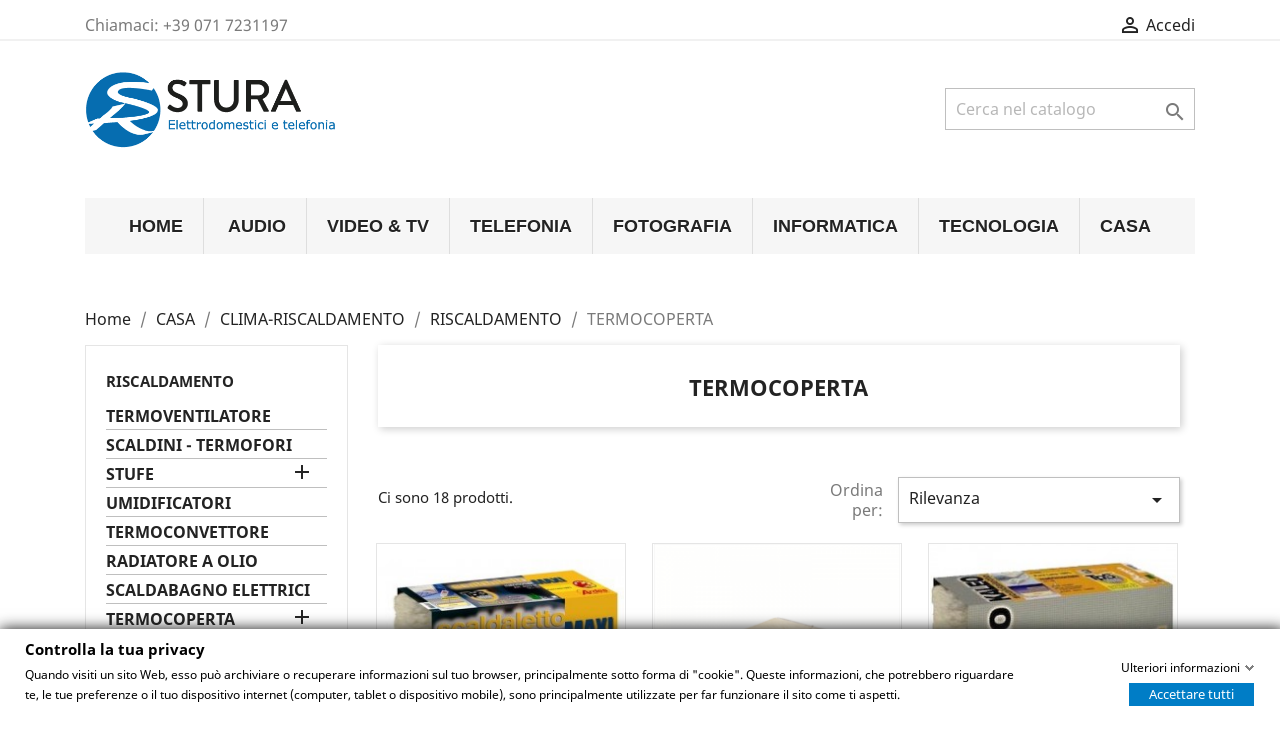

--- FILE ---
content_type: text/html; charset=utf-8
request_url: https://sturaelettrodomestici.it/1080544-termocoperta
body_size: 24257
content:
<!doctype html>
<html lang="it">

  <head>
    
      
  <meta charset="utf-8">


  <meta http-equiv="x-ua-compatible" content="ie=edge">



  <title>TERMOCOPERTA</title>
  <meta name="description" content="">
  <meta name="keywords" content="">
        <link rel="canonical" href="https://sturaelettrodomestici.it/1080544-termocoperta">
    
        



  <meta name="viewport" content="width=device-width, initial-scale=1">



  <link rel="icon" type="image/vnd.microsoft.icon" href="https://sturaelettrodomestici.it/img/favicon.ico?1624553792">
  <link rel="shortcut icon" type="image/x-icon" href="https://sturaelettrodomestici.it/img/favicon.ico?1624553792">



    <link rel="stylesheet" href="https://sturaelettrodomestici.it/themes/classic/assets/css/theme.css" type="text/css" media="all">
  <link rel="stylesheet" href="https://sturaelettrodomestici.it/modules/ps_facetedsearch/views/dist/front.css" type="text/css" media="all">
  <link rel="stylesheet" href="https://sturaelettrodomestici.it/modules/gdprpro//views/css/newsletter.css" type="text/css" media="all">
  <link rel="stylesheet" href="https://sturaelettrodomestici.it/modules/gdprpro//views/css/gdpr-modal.css" type="text/css" media="all">
  <link rel="stylesheet" href="https://sturaelettrodomestici.it/modules/gdprpro//views/css/front.css" type="text/css" media="all">
  <link rel="stylesheet" href="https://sturaelettrodomestici.it/modules/blocktopdropdownmenu/css/superfish-modified.css" type="text/css" media="all">
  <link rel="stylesheet" href="https://sturaelettrodomestici.it/modules/blocktopdropdownmenu/css/blocktopdropdownmenu.css" type="text/css" media="all">
  <link rel="stylesheet" href="https://sturaelettrodomestici.it/js/jquery/ui/themes/base/minified/jquery-ui.min.css" type="text/css" media="all">
  <link rel="stylesheet" href="https://sturaelettrodomestici.it/js/jquery/ui/themes/base/minified/jquery.ui.theme.min.css" type="text/css" media="all">
  <link rel="stylesheet" href="https://sturaelettrodomestici.it/modules/ps_imageslider/css/homeslider.css" type="text/css" media="all">
  <link rel="stylesheet" href="https://sturaelettrodomestici.it/themes/sturaelettrodomestici/assets/css/custom.css" type="text/css" media="all">




  

  <script type="text/javascript">
        var gdprSettings = {"gdprEnabledModules":{"ps_currencyselector":true,"ps_languageselector":true,"ps_shoppingcart":true,"tawkto":false,"ps_googleanalytics":true},"gdprCookieStoreUrl":"https:\/\/sturaelettrodomestici.it\/module\/gdprpro\/storecookie","newsletterConsentText":"&lt;p&gt;Voglio ricevere la newsletter&lt;\/p&gt;","checkAllByDefault":false,"under18AlertText":"Devi avere 18 anni per visitare questo sito","closeModalOnlyWithButtons":false,"showWindow":true,"isBot":true,"doNotTrackCompliance":false,"reloadAfterSave":false,"reloadAfterAcceptAll":false,"scrollLock":false,"acceptByScroll":false};
        var prestashop = {"cart":{"products":[],"totals":{"total":{"type":"total","label":"Totale","amount":0,"value":"0,00\u00a0\u20ac"},"total_including_tax":{"type":"total","label":"Totale (tasse incl.)","amount":0,"value":"0,00\u00a0\u20ac"},"total_excluding_tax":{"type":"total","label":"Totale (tasse escl.)","amount":0,"value":"0,00\u00a0\u20ac"}},"subtotals":{"products":{"type":"products","label":"Totale parziale","amount":0,"value":"0,00\u00a0\u20ac"},"discounts":null,"shipping":{"type":"shipping","label":"Spedizione","amount":0,"value":""},"tax":null},"products_count":0,"summary_string":"0 articoli","vouchers":{"allowed":0,"added":[]},"discounts":[],"minimalPurchase":0,"minimalPurchaseRequired":""},"currency":{"name":"Euro","iso_code":"EUR","iso_code_num":"978","sign":"\u20ac"},"customer":{"lastname":null,"firstname":null,"email":null,"birthday":null,"newsletter":null,"newsletter_date_add":null,"optin":null,"website":null,"company":null,"siret":null,"ape":null,"is_logged":false,"gender":{"type":null,"name":null},"addresses":[]},"language":{"name":"Italiano (Italian)","iso_code":"it","locale":"it-IT","language_code":"it","is_rtl":"0","date_format_lite":"d\/m\/Y","date_format_full":"d\/m\/Y H:i:s","id":1},"page":{"title":"","canonical":"https:\/\/sturaelettrodomestici.it\/1080544-termocoperta","meta":{"title":"TERMOCOPERTA","description":"","keywords":"","robots":"index"},"page_name":"category","body_classes":{"lang-it":true,"lang-rtl":false,"country-IT":true,"currency-EUR":true,"layout-left-column":true,"page-category":true,"tax-display-enabled":true,"category-id-1080544":true,"category-TERMOCOPERTA":true,"category-id-parent-10805":true,"category-depth-level-5":true},"admin_notifications":[]},"shop":{"name":"Elettrodomestici e Telefonia Stura","logo":"https:\/\/sturaelettrodomestici.it\/img\/elettrodomestici-e-telefonia-stura-osimo-logo-1624553792.jpg","stores_icon":"https:\/\/sturaelettrodomestici.it\/img\/logo_stores.png","favicon":"https:\/\/sturaelettrodomestici.it\/img\/favicon.ico"},"urls":{"base_url":"https:\/\/sturaelettrodomestici.it\/","current_url":"https:\/\/sturaelettrodomestici.it\/1080544-termocoperta","shop_domain_url":"https:\/\/sturaelettrodomestici.it","img_ps_url":"https:\/\/sturaelettrodomestici.it\/img\/","img_cat_url":"https:\/\/sturaelettrodomestici.it\/img\/c\/","img_lang_url":"https:\/\/sturaelettrodomestici.it\/img\/l\/","img_prod_url":"https:\/\/sturaelettrodomestici.it\/img\/p\/","img_manu_url":"https:\/\/sturaelettrodomestici.it\/img\/m\/","img_sup_url":"https:\/\/sturaelettrodomestici.it\/img\/su\/","img_ship_url":"https:\/\/sturaelettrodomestici.it\/img\/s\/","img_store_url":"https:\/\/sturaelettrodomestici.it\/img\/st\/","img_col_url":"https:\/\/sturaelettrodomestici.it\/img\/co\/","img_url":"https:\/\/sturaelettrodomestici.it\/themes\/sturaelettrodomestici\/assets\/img\/","css_url":"https:\/\/sturaelettrodomestici.it\/themes\/sturaelettrodomestici\/assets\/css\/","js_url":"https:\/\/sturaelettrodomestici.it\/themes\/sturaelettrodomestici\/assets\/js\/","pic_url":"https:\/\/sturaelettrodomestici.it\/upload\/","pages":{"address":"https:\/\/sturaelettrodomestici.it\/address","addresses":"https:\/\/sturaelettrodomestici.it\/addresses","authentication":"https:\/\/sturaelettrodomestici.it\/authentication","cart":"https:\/\/sturaelettrodomestici.it\/cart","category":"https:\/\/sturaelettrodomestici.it\/index.php?controller=category","cms":"https:\/\/sturaelettrodomestici.it\/index.php?controller=cms","contact":"https:\/\/sturaelettrodomestici.it\/contatti","discount":"https:\/\/sturaelettrodomestici.it\/discount","guest_tracking":"https:\/\/sturaelettrodomestici.it\/guest-tracking","history":"https:\/\/sturaelettrodomestici.it\/storico-ordini","identity":"https:\/\/sturaelettrodomestici.it\/identity","index":"https:\/\/sturaelettrodomestici.it\/","my_account":"https:\/\/sturaelettrodomestici.it\/my-account","order_confirmation":"https:\/\/sturaelettrodomestici.it\/order-confirmation","order_detail":"https:\/\/sturaelettrodomestici.it\/index.php?controller=order-detail","order_follow":"https:\/\/sturaelettrodomestici.it\/order-follow","order":"https:\/\/sturaelettrodomestici.it\/order","order_return":"https:\/\/sturaelettrodomestici.it\/index.php?controller=order-return","order_slip":"https:\/\/sturaelettrodomestici.it\/order-slip","pagenotfound":"https:\/\/sturaelettrodomestici.it\/pagina-non-trovata","password":"https:\/\/sturaelettrodomestici.it\/recupero-password","pdf_invoice":"https:\/\/sturaelettrodomestici.it\/index.php?controller=pdf-invoice","pdf_order_return":"https:\/\/sturaelettrodomestici.it\/index.php?controller=pdf-order-return","pdf_order_slip":"https:\/\/sturaelettrodomestici.it\/index.php?controller=pdf-order-slip","prices_drop":"https:\/\/sturaelettrodomestici.it\/prodotti-in-sconto","product":"https:\/\/sturaelettrodomestici.it\/index.php?controller=product","search":"https:\/\/sturaelettrodomestici.it\/ricerca","sitemap":"https:\/\/sturaelettrodomestici.it\/sitemap","stores":"https:\/\/sturaelettrodomestici.it\/il-nostro-negozio","supplier":"https:\/\/sturaelettrodomestici.it\/supplier","register":"https:\/\/sturaelettrodomestici.it\/authentication?create_account=1","order_login":"https:\/\/sturaelettrodomestici.it\/order?login=1"},"alternative_langs":[],"theme_assets":"\/themes\/sturaelettrodomestici\/assets\/","actions":{"logout":"https:\/\/sturaelettrodomestici.it\/?mylogout="},"no_picture_image":{"bySize":{"small_default":{"url":"https:\/\/sturaelettrodomestici.it\/img\/p\/it-default-small_default.jpg","width":98,"height":98},"cart_default":{"url":"https:\/\/sturaelettrodomestici.it\/img\/p\/it-default-cart_default.jpg","width":125,"height":125},"home_default":{"url":"https:\/\/sturaelettrodomestici.it\/img\/p\/it-default-home_default.jpg","width":250,"height":250},"medium_default":{"url":"https:\/\/sturaelettrodomestici.it\/img\/p\/it-default-medium_default.jpg","width":452,"height":452},"large_default":{"url":"https:\/\/sturaelettrodomestici.it\/img\/p\/it-default-large_default.jpg","width":800,"height":800}},"small":{"url":"https:\/\/sturaelettrodomestici.it\/img\/p\/it-default-small_default.jpg","width":98,"height":98},"medium":{"url":"https:\/\/sturaelettrodomestici.it\/img\/p\/it-default-home_default.jpg","width":250,"height":250},"large":{"url":"https:\/\/sturaelettrodomestici.it\/img\/p\/it-default-large_default.jpg","width":800,"height":800},"legend":""}},"configuration":{"display_taxes_label":true,"display_prices_tax_incl":true,"is_catalog":true,"show_prices":true,"opt_in":{"partner":false},"quantity_discount":{"type":"discount","label":"Sconto unit\u00e0"},"voucher_enabled":0,"return_enabled":0},"field_required":[],"breadcrumb":{"links":[{"title":"Home","url":"https:\/\/sturaelettrodomestici.it\/"},{"title":"CASA","url":"https:\/\/sturaelettrodomestici.it\/5-casa"},{"title":"CLIMA-RISCALDAMENTO","url":"https:\/\/sturaelettrodomestici.it\/108-clima-riscaldamento"},{"title":"RISCALDAMENTO","url":"https:\/\/sturaelettrodomestici.it\/10805-riscaldamento"},{"title":"TERMOCOPERTA","url":"https:\/\/sturaelettrodomestici.it\/1080544-termocoperta"}],"count":5},"link":{"protocol_link":"https:\/\/","protocol_content":"https:\/\/"},"time":1768734933,"static_token":"3ba28b7e6222764798efd40f8f246f6d","token":"9ccdadc90d24902e763030d763d0eb81","debug":false};
      </script>



  
<script type="text/javascript">
	(window.gaDevIds=window.gaDevIds||[]).push('d6YPbH');
	(function(i,s,o,g,r,a,m){i['GoogleAnalyticsObject']=r;i[r]=i[r]||function(){
	(i[r].q=i[r].q||[]).push(arguments)},i[r].l=1*new Date();a=s.createElement(o),
	m=s.getElementsByTagName(o)[0];a.async=1;a.src=g;m.parentNode.insertBefore(a,m)
	})(window,document,'script','https://www.google-analytics.com/analytics.js','ga');

            ga('create', 'UA-40801560-1', 'auto');
                    ga('set', 'anonymizeIp', true);
                ga('send', 'pageview');
    
    ga('require', 'ec');
</script>





    
  </head>

  <body id="category" class="lang-it country-it currency-eur layout-left-column page-category tax-display-enabled category-id-1080544 category-termocoperta category-id-parent-10805 category-depth-level-5 ps-currencyselector-off ps-languageselector-off ps-shoppingcart-off tawkto-off ps-googleanalytics-off">

    
      
    

    <main>
      
              

      <header id="header">
        
          
  <div class="header-banner">
    
  </div>



  <nav class="header-nav">
    <div class="container">
      <div class="row">
        <div class="hidden-sm-down">
          <div class="col-md-5 col-xs-12">
            <div id="_desktop_contact_link">
  <div id="contact-link">
                Chiamaci: <span>+39 071 7231197</span>
      </div>
</div>

          </div>
          <div class="col-md-7 right-nav">
              <div id="_desktop_user_info">
  <div class="user-info">
          <a
        href="https://sturaelettrodomestici.it/my-account"
        title="Accedi al tuo account cliente"
        rel="nofollow"
      >
        <i class="material-icons">&#xE7FF;</i>
        <span class="hidden-sm-down">Accedi</span>
      </a>
      </div>
</div>

          </div>
        </div>
        <div class="hidden-md-up text-sm-center mobile">
          <div class="float-xs-left" id="menu-icon">
            <i class="material-icons d-inline">&#xE5D2;</i>
          </div>
          <div class="float-xs-right" id="_mobile_cart"></div>
          <div class="float-xs-right" id="_mobile_user_info"></div>
          <div class="top-logo" id="_mobile_logo"></div>
          <div class="clearfix"></div>
        </div>
      </div>
    </div>
  </nav>



  <div class="header-top">
    <div class="container">
       <div class="row header_top">
        <div class="col-md-3 hidden-sm-down" id="_desktop_logo">
                            <a href="https://sturaelettrodomestici.it/">
                  <img class="logo img-responsive" src="https://sturaelettrodomestici.it/img/elettrodomestici-e-telefonia-stura-osimo-logo-1624553792.jpg" alt="Elettrodomestici e Telefonia Stura">
                </a>
                    </div>
        <div class="col-md-9 col-xs-12 position-static">
          <!-- Block search module TOP -->
<div id="search_widget" class="search-widget" data-search-controller-url="//sturaelettrodomestici.it/ricerca">
	<form method="get" action="//sturaelettrodomestici.it/ricerca">
		<input type="hidden" name="controller" value="search">
		<input type="text" name="s" value="" placeholder="Cerca nel catalogo" aria-label="Cerca">
		<button type="submit">
			<i class="material-icons search">&#xE8B6;</i>
      <span class="hidden-xl-down">Cerca</span>
		</button>
	</form>
</div>
<!-- /Block search module TOP -->

          <div class="clearfix"></div>
        </div>
      </div>
      <div id="mobile_top_menu_wrapper" class="row hidden-md-up" style="display:none;">
        <div class="js-top-menu mobile" id="_mobile_top_menu"></div>
        <div class="js-top-menu-bottom">
          <div id="_mobile_currency_selector"></div>
          <div id="_mobile_language_selector"></div>
          <div id="_mobile_contact_link"></div>
        </div>
      </div>
    </div>
  </div>
      <!-- Menu -->
        <div id="block_top_menu" class="sf-contener clearfix col-lg-12">
        <div class="cat-title">Menu</div>
        <ul class="sf-menu clearfix menu-content">
            <li><a href="/" title="HOME">HOME</a></li>
<li><a href="https://sturaelettrodomestici.it/3-audio" title="AUDIO">AUDIO</a><ul><li><a href="https://sturaelettrodomestici.it/10102-audio-portatile" title="AUDIO PORTATILE">AUDIO PORTATILE</a><ul><li><a href="https://sturaelettrodomestici.it/1010222-cuffie" title="CUFFIE">CUFFIE</a><ul><li><a href="https://sturaelettrodomestici.it/101022222-ad-archetto" title="AD ARCHETTO">AD ARCHETTO</a></li><li><a href="https://sturaelettrodomestici.it/101022233-a-padiglioni" title="A PADIGLIONI">A PADIGLIONI</a></li><li><a href="https://sturaelettrodomestici.it/101022211-auricolari" title="AURICOLARI">AURICOLARI</a></li><li><a href="https://sturaelettrodomestici.it/101022244-senza-filo" title="SENZA FILO">SENZA FILO</a></li><li><a href="https://sturaelettrodomestici.it/101022255-tws-true-wireless" title="TWS TRUE WIRELESS">TWS TRUE WIRELESS</a></li><li><a href="https://sturaelettrodomestici.it/101022266-accessori" title="ACCESSORI">ACCESSORI</a></li></ul></li><li><a href="https://sturaelettrodomestici.it/1010233-lettori-mp3" title="LETTORI MP3">LETTORI MP3</a><ul><li><a href="https://sturaelettrodomestici.it/101023328-mp3-4gb" title="MP3 4GB">MP3 4GB</a></li><li><a href="https://sturaelettrodomestici.it/101023333-mp3-8gb" title="MP3 8GB">MP3 8GB</a></li><li><a href="https://sturaelettrodomestici.it/101023344-mp3-32gb-e-oltre" title="MP3 32GB E OLTRE">MP3 32GB E OLTRE</a></li></ul></li><li><a href="https://sturaelettrodomestici.it/1010211-cd-portatili" title="CD PORTATILI">CD PORTATILI</a></li><li><a href="https://sturaelettrodomestici.it/1010266-radio-portatili" title="RADIO PORTATILI">RADIO PORTATILI</a></li><li><a href="https://sturaelettrodomestici.it/1010277-registratori-vocali" title="REGISTRATORI VOCALI">REGISTRATORI VOCALI</a><ul><li><a href="https://sturaelettrodomestici.it/101027722-digitali" title="DIGITALI">DIGITALI</a></li></ul></li><li><a href="https://sturaelettrodomestici.it/1010223-microfoni" title="MICROFONI">MICROFONI</a><ul><li><a href="https://sturaelettrodomestici.it/101022322-senza-filo" title="SENZA FILO">SENZA FILO</a></li><li><a href="https://sturaelettrodomestici.it/101022311-con-filo" title="CON FILO">CON FILO</a></li></ul></li><li><a href="https://sturaelettrodomestici.it/1010244-radioregistratori" title="RADIOREGISTRATORI">RADIOREGISTRATORI</a></li><li><a href="https://sturaelettrodomestici.it/1010255-radiosveglie" title="RADIOSVEGLIE">RADIOSVEGLIE</a></li></ul></li><li><a href="https://sturaelettrodomestici.it/10104-home-hi-fi" title="HOME HI-FI">HOME HI-FI</a><ul><li><a href="https://sturaelettrodomestici.it/1010411-componenti-hi-fi" title="COMPONENTI HI-FI">COMPONENTI HI-FI</a><ul><li><a href="https://sturaelettrodomestici.it/101041122-casse-hifi" title="CASSE HIFI">CASSE HIFI</a></li><li><a href="https://sturaelettrodomestici.it/101041116-sintoamplificatori" title="SINTOAMPLIFICATORI">SINTOAMPLIFICATORI</a></li><li><a href="https://sturaelettrodomestici.it/101041155-giradischi" title="GIRADISCHI">GIRADISCHI</a></li><li><a href="https://sturaelettrodomestici.it/101041127-subwoofer" title="SUBWOOFER">SUBWOOFER</a></li><li><a href="https://sturaelettrodomestici.it/101041111-amplificatori" title="AMPLIFICATORI">AMPLIFICATORI</a></li><li><a href="https://sturaelettrodomestici.it/101041133-cd-tavolo" title="CD TAVOLO">CD TAVOLO</a></li><li><a href="https://sturaelettrodomestici.it/101041188-piastra-cassette" title="PIASTRA CASSETTE">PIASTRA CASSETTE</a></li></ul></li><li><a href="https://sturaelettrodomestici.it/1010438-soundbar" title="SOUNDBAR">SOUNDBAR</a></li><li><a href="https://sturaelettrodomestici.it/1010444-sistemi-mini-micro" title="SISTEMI MINI & MICRO">SISTEMI MINI & MICRO</a><ul><li><a href="https://sturaelettrodomestici.it/101044422-micro-hi-fi" title="MICRO HI-FI">MICRO HI-FI</a></li><li><a href="https://sturaelettrodomestici.it/101044411-mini-hi-fi" title="MINI HI-FI">MINI HI-FI</a></li></ul></li><li><a href="https://sturaelettrodomestici.it/1010433-sistemi-home-cinema" title="SISTEMI HOME CINEMA">SISTEMI HOME CINEMA</a></li></ul></li><li><a href="https://sturaelettrodomestici.it/10101-car-audio" title="CAR AUDIO">CAR AUDIO</a><ul><li><a href="https://sturaelettrodomestici.it/1010155-accessori-autoradio" title="ACCESSORI AUTORADIO">ACCESSORI AUTORADIO</a></li><li><a href="https://sturaelettrodomestici.it/1010133-casse-auto" title="CASSE AUTO">CASSE AUTO</a></li><li><a href="https://sturaelettrodomestici.it/1010111-autoradio" title="AUTORADIO">AUTORADIO</a><ul><li><a href="https://sturaelettrodomestici.it/101011122-sinto-cd" title="SINTO CD">SINTO CD</a></li><li><a href="https://sturaelettrodomestici.it/101011133-monitor" title="MONITOR">MONITOR</a></li></ul></li><li><a href="https://sturaelettrodomestici.it/1010144-amplificatori-auto" title="AMPLIFICATORI AUTO">AMPLIFICATORI AUTO</a></li></ul></li><li><a href="https://sturaelettrodomestici.it/10103-dj-professional" title="DJ PROFESSIONAL">DJ PROFESSIONAL</a><ul><li><a href="https://sturaelettrodomestici.it/1010333-mixer" title="MIXER">MIXER</a></li><li><a href="https://sturaelettrodomestici.it/1010311-cuffie-dj" title="CUFFIE DJ">CUFFIE DJ</a></li></ul></li><li><a href="https://sturaelettrodomestici.it/10109-tastiere-musicali" title="TASTIERE MUSICALI">TASTIERE MUSICALI</a></li><li><a href="https://sturaelettrodomestici.it/10107-varie" title="VARIE">VARIE</a></li><li><a href="https://sturaelettrodomestici.it/10108-speaker-portatili" title="SPEAKER PORTATILI">SPEAKER PORTATILI</a></li></ul></li><li><a href="https://sturaelettrodomestici.it/4-video-tv" title="VIDEO & TV">VIDEO & TV</a><ul><li><a href="https://sturaelettrodomestici.it/10007-accessori" title="ACCESSORI">ACCESSORI</a><ul><li><a href="https://sturaelettrodomestici.it/1000766-gusci-tv" title="GUSCI TV">GUSCI TV</a></li><li><a href="https://sturaelettrodomestici.it/1000722-supporti-tv" title="SUPPORTI TV">SUPPORTI TV</a><ul><li><a href="https://sturaelettrodomestici.it/100072244-ponti-e-supporti-girevoli" title="PONTI E SUPPORTI GIREVOLI">PONTI E SUPPORTI GIREVOLI</a></li><li><a href="https://sturaelettrodomestici.it/100072255-accessori-supporti" title="ACCESSORI SUPPORTI">ACCESSORI SUPPORTI</a></li><li><a href="https://sturaelettrodomestici.it/100072233-supporti-tv-lcd-plasma-orient" title="SUPPORTI TV LCD-PLASMA ORIENT.">SUPPORTI TV LCD-PLASMA ORIENT.</a></li><li><a href="https://sturaelettrodomestici.it/100072222-supporti-tv-lcd-plasma-fissi" title="SUPPORTI TV LCD-PLASMA FISSI">SUPPORTI TV LCD-PLASMA FISSI</a></li></ul></li><li><a href="https://sturaelettrodomestici.it/1000755-cavetteria-connettori" title="CAVETTERIA & CONNETTORI">CAVETTERIA & CONNETTORI</a></li><li><a href="https://sturaelettrodomestici.it/1000799-ripetitori-a-v-share" title="RIPETITORI A/V SHARE">RIPETITORI A/V SHARE</a></li><li><a href="https://sturaelettrodomestici.it/1000744-antenne-tv" title="ANTENNE TV">ANTENNE TV</a></li><li><a href="https://sturaelettrodomestici.it/1000733-telecomandi-universali" title="TELECOMANDI UNIVERSALI">TELECOMANDI UNIVERSALI</a></li><li><a href="https://sturaelettrodomestici.it/1000711-mobili-tv" title="MOBILI TV">MOBILI TV</a></li></ul></li><li><a href="https://sturaelettrodomestici.it/10002-satellite" title="SATELLITE">SATELLITE</a><ul><li><a href="https://sturaelettrodomestici.it/1000233-ricevitori" title="RICEVITORI">RICEVITORI</a><ul><li><a href="https://sturaelettrodomestici.it/100023322-ricevitori-tivusat" title="RICEVITORI TIVUSAT">RICEVITORI TIVUSAT</a></li></ul></li><li><a href="https://sturaelettrodomestici.it/1000255-accessori" title="ACCESSORI">ACCESSORI</a></li><li><a href="https://sturaelettrodomestici.it/1000211-parabole" title="PARABOLE">PARABOLE</a></li></ul></li><li><a href="https://sturaelettrodomestici.it/10005-dvd-bluray" title="DVD-BLURAY">DVD-BLURAY</a><ul><li><a href="https://sturaelettrodomestici.it/1000511-lettori-dvd-divx" title="LETTORI DVD-DIVX">LETTORI DVD-DIVX</a></li><li><a href="https://sturaelettrodomestici.it/1000522-dvd-portatili" title="DVD PORTATILI">DVD PORTATILI</a></li><li><a href="https://sturaelettrodomestici.it/1000555-lettori-blue-ray" title="LETTORI BLUE RAY">LETTORI BLUE RAY</a></li></ul></li><li><a href="https://sturaelettrodomestici.it/10004-telecamere" title="TELECAMERE">TELECAMERE</a><ul><li><a href="https://sturaelettrodomestici.it/1000455-memory-cam" title="MEMORY CAM">MEMORY CAM</a></li><li><a href="https://sturaelettrodomestici.it/1000444-accessori" title="ACCESSORI">ACCESSORI</a><ul><li><a href="https://sturaelettrodomestici.it/100044422-batterie" title="BATTERIE">BATTERIE</a></li><li><a href="https://sturaelettrodomestici.it/100044433-varie" title="VARIE">VARIE</a></li><li><a href="https://sturaelettrodomestici.it/100044411-borse" title="BORSE">BORSE</a></li></ul></li></ul></li><li><a href="https://sturaelettrodomestici.it/10008-terrestre" title="TERRESTRE">TERRESTRE</a><ul><li><a href="https://sturaelettrodomestici.it/1000811-antenne" title="ANTENNE">ANTENNE</a></li><li><a href="https://sturaelettrodomestici.it/1000822-centralini" title="CENTRALINI">CENTRALINI</a></li></ul></li><li><a href="https://sturaelettrodomestici.it/10003-digitale-terrestre" title="DIGITALE TERRESTRE">DIGITALE TERRESTRE</a><ul><li><a href="https://sturaelettrodomestici.it/1000311-ricevitori" title="RICEVITORI">RICEVITORI</a><ul><li><a href="https://sturaelettrodomestici.it/100031111-free" title="FREE">FREE</a></li></ul></li><li><a href="https://sturaelettrodomestici.it/1000322-schede-ricariche" title="SCHEDE & RICARICHE">SCHEDE & RICARICHE</a></li></ul></li><li><a href="https://sturaelettrodomestici.it/10001-televisori" title="TELEVISORI">TELEVISORI</a><ul><li><a href="https://sturaelettrodomestici.it/1000177-tv-led" title="TV LED">TV LED</a><ul><li><a href="https://sturaelettrodomestici.it/100017755-led-da-24-a-27" title="LED DA 24 A 27">LED DA 24 A 27</a></li><li><a href="https://sturaelettrodomestici.it/100017788-led-da-39-a-43" title="LED DA 39 A 43">LED DA 39 A 43</a></li><li><a href="https://sturaelettrodomestici.it/100017790-led-da-56-a-65" title="LED DA 56 A 65">LED DA 56 A 65</a></li><li><a href="https://sturaelettrodomestici.it/100017766-led-da-28-a-32" title="LED DA 28 A 32">LED DA 28 A 32</a></li><li><a href="https://sturaelettrodomestici.it/100017722-led-da-13-a-20" title="LED DA 13 A 20">LED DA 13 A 20</a></li><li><a href="https://sturaelettrodomestici.it/100017792-led-oltre" title="LED OLTRE">LED OLTRE</a></li><li><a href="https://sturaelettrodomestici.it/100017791-led-da-51-a-55" title="LED DA 51 A 55">LED DA 51 A 55</a></li><li><a href="https://sturaelettrodomestici.it/100017789-led-da-44-a-50" title="LED DA 44 A 50">LED DA 44 A 50</a></li><li><a href="https://sturaelettrodomestici.it/100017744-led-da-21-a-23" title="LED DA 21 A 23">LED DA 21 A 23</a></li></ul></li><li><a href="https://sturaelettrodomestici.it/1000155-videoproiezione" title="VIDEOPROIEZIONE">VIDEOPROIEZIONE</a><ul><li><a href="https://sturaelettrodomestici.it/100015522-accessori-videoproiezione" title="ACCESSORI VIDEOPROIEZIONE">ACCESSORI VIDEOPROIEZIONE</a></li><li><a href="https://sturaelettrodomestici.it/100015511-videoproiettori" title="VIDEOPROIETTORI">VIDEOPROIETTORI</a></li></ul></li><li><a href="https://sturaelettrodomestici.it/1000166-tv-oled" title="TV OLED">TV OLED</a><ul><li><a href="https://sturaelettrodomestici.it/100016611-oled-da-51-a-55" title="OLED DA 51 A 55">OLED DA 51 A 55</a></li><li><a href="https://sturaelettrodomestici.it/100016622-oled-da-56-a-65" title="OLED DA 56 A 65">OLED DA 56 A 65</a></li><li><a href="https://sturaelettrodomestici.it/100016633-oled-oltre" title="OLED OLTRE">OLED OLTRE</a></li><li><a href="https://sturaelettrodomestici.it/100016644-oled" title="OLED">OLED</a></li></ul></li></ul></li></ul></li><li><a href="https://sturaelettrodomestici.it/9-telefonia" title="TELEFONIA">TELEFONIA</a><ul><li><a href="https://sturaelettrodomestici.it/10401-telefonia-base" title="TELEFONIA BASE">TELEFONIA BASE</a><ul><li><a href="https://sturaelettrodomestici.it/1040133-telefoni-con-filo" title="TELEFONI CON FILO">TELEFONI CON FILO</a></li><li><a href="https://sturaelettrodomestici.it/1040111-cordless" title="CORDLESS">CORDLESS</a><ul><li><a href="https://sturaelettrodomestici.it/104011111-cordeless" title="CORDELESS">CORDELESS</a></li></ul></li><li><a href="https://sturaelettrodomestici.it/1040177-ricetrasmittenti" title="RICETRASMITTENTI">RICETRASMITTENTI</a></li></ul></li><li><a href="https://sturaelettrodomestici.it/10403-accessori-telefonia" title="ACCESSORI TELEFONIA">ACCESSORI TELEFONIA</a><ul><li><a href="https://sturaelettrodomestici.it/1040388-accessori-vari" title="ACCESSORI VARI">ACCESSORI VARI</a><ul><li><a href="https://sturaelettrodomestici.it/104038822-accessori-area" title="ACCESSORI AREA">ACCESSORI AREA</a></li></ul></li><li><a href="https://sturaelettrodomestici.it/1040322-custodie-e-cover" title="CUSTODIE E COVER">CUSTODIE E COVER</a></li><li><a href="https://sturaelettrodomestici.it/1040355-auricolari-e-vivavoce" title="AURICOLARI E VIVAVOCE">AURICOLARI E VIVAVOCE</a><ul><li><a href="https://sturaelettrodomestici.it/104035522-bluetooth" title="BLUETOOTH">BLUETOOTH</a></li><li><a href="https://sturaelettrodomestici.it/104035511-con-filo" title="CON FILO">CON FILO</a></li></ul></li><li><a href="https://sturaelettrodomestici.it/1040344-carica-auto-casa" title="CARICA AUTO & CASA">CARICA AUTO & CASA</a></li></ul></li><li><a href="https://sturaelettrodomestici.it/10402-cellulari" title="CELLULARI">CELLULARI</a><ul><li><a href="https://sturaelettrodomestici.it/104021113-mobilephone-senior" title="MOBILEPHONE/SENIOR">MOBILEPHONE/SENIOR</a></li><li><a href="https://sturaelettrodomestici.it/104021111-smartphone" title="SMARTPHONE">SMARTPHONE</a></li><li><a href="https://sturaelettrodomestici.it/104021112-ricondizionati" title="RICONDIZIONATI">RICONDIZIONATI</a></li></ul></li><li><a href="https://sturaelettrodomestici.it/10404-wearable" title="WEARABLE">WEARABLE</a></li></ul></li><li><a href="https://sturaelettrodomestici.it/7-fotografia" title="FOTOGRAFIA">FOTOGRAFIA</a><ul><li><a href="https://sturaelettrodomestici.it/10305-accessori-fotografia" title="ACCESSORI FOTOGRAFIA">ACCESSORI FOTOGRAFIA</a><ul><li><a href="https://sturaelettrodomestici.it/1030566-varie" title="VARIE">VARIE</a></li><li><a href="https://sturaelettrodomestici.it/1030533-obiettivi" title="OBIETTIVI">OBIETTIVI</a></li><li><a href="https://sturaelettrodomestici.it/1030577-cornici-digitali" title="CORNICI DIGITALI">CORNICI DIGITALI</a></li><li><a href="https://sturaelettrodomestici.it/1030555-borse-custodie" title="BORSE/CUSTODIE">BORSE/CUSTODIE</a></li></ul></li><li><a href="https://sturaelettrodomestici.it/10303-reflex" title="REFLEX">REFLEX</a></li><li><a href="https://sturaelettrodomestici.it/10307-istantanee" title="ISTANTANEE">ISTANTANEE</a></li><li><a href="https://sturaelettrodomestici.it/10304-memorie-per-digitali" title="MEMORIE PER DIGITALI">MEMORIE PER DIGITALI</a><ul><li><a href="https://sturaelettrodomestici.it/1030433-micro-sd" title="MICRO SD">MICRO SD</a></li><li><a href="https://sturaelettrodomestici.it/1030455-secure-digital-card" title="SECURE DIGITAL CARD">SECURE DIGITAL CARD</a></li></ul></li><li><a href="https://sturaelettrodomestici.it/10306-telescopi-binocoli" title="TELESCOPI-BINOCOLI">TELESCOPI-BINOCOLI</a><ul><li><a href="https://sturaelettrodomestici.it/1030622-binocoli" title="BINOCOLI">BINOCOLI</a></li><li><a href="https://sturaelettrodomestici.it/1030611-telescopi" title="TELESCOPI">TELESCOPI</a></li></ul></li><li><a href="https://sturaelettrodomestici.it/10301-fotografia-digitale" title="FOTOGRAFIA DIGITALE">FOTOGRAFIA DIGITALE</a><ul><li><a href="https://sturaelettrodomestici.it/1030199-20-mega-pixel" title="20 MEGA PIXEL">20 MEGA PIXEL</a></li><li><a href="https://sturaelettrodomestici.it/1030198-16-mega-pixel" title="16 MEGA PIXEL">16 MEGA PIXEL</a></li></ul></li></ul></li><li><a href="https://sturaelettrodomestici.it/8-informatica" title="INFORMATICA">INFORMATICA</a><ul><li><a href="https://sturaelettrodomestici.it/10207-componenti-pc" title="COMPONENTI PC">COMPONENTI PC</a><ul><li><a href="https://sturaelettrodomestici.it/1020799-networking" title="NETWORKING">NETWORKING</a></li><li><a href="https://sturaelettrodomestici.it/1020795-tastiere-mouse" title="TASTIERE / MOUSE">TASTIERE / MOUSE</a><ul><li><a href="https://sturaelettrodomestici.it/102079511-tastiere" title="TASTIERE">TASTIERE</a></li><li><a href="https://sturaelettrodomestici.it/102079522-mouse" title="MOUSE">MOUSE</a></li></ul></li><li><a href="https://sturaelettrodomestici.it/1020791-consumabile-stampanti" title="CONSUMABILE STAMPANTI">CONSUMABILE STAMPANTI</a><ul><li><a href="https://sturaelettrodomestici.it/102079111-cartucce-stampanti-ink-jet" title="CARTUCCE STAMPANTI INK JET">CARTUCCE STAMPANTI INK JET</a></li><li><a href="https://sturaelettrodomestici.it/102079122-toner-stampanti-laser" title="TONER STAMPANTI LASER">TONER STAMPANTI LASER</a></li></ul></li><li><a href="https://sturaelettrodomestici.it/1020733-memorie" title="MEMORIE">MEMORIE</a><ul><li><a href="https://sturaelettrodomestici.it/102073333-penne-usb" title="PENNE USB">PENNE USB</a></li></ul></li><li><a href="https://sturaelettrodomestici.it/1020789-tavolette-grafiche" title="TAVOLETTE GRAFICHE">TAVOLETTE GRAFICHE</a></li><li><a href="https://sturaelettrodomestici.it/1020780-droni-hoverboard" title="DRONI HOVERBOARD">DRONI HOVERBOARD</a></li><li><a href="https://sturaelettrodomestici.it/1020777-hard-disk" title="HARD DISK">HARD DISK</a><ul><li><a href="https://sturaelettrodomestici.it/102077722-hard-disk-esterni" title="HARD DISK ESTERNI">HARD DISK ESTERNI</a></li><li><a href="https://sturaelettrodomestici.it/102077711-hard-disk-interni" title="HARD DISK INTERNI">HARD DISK INTERNI</a></li></ul></li><li><a href="https://sturaelettrodomestici.it/1020798-accessori-vari" title="ACCESSORI VARI">ACCESSORI VARI</a></li><li><a href="https://sturaelettrodomestici.it/1020744-masterizzatori-dvd" title="MASTERIZZATORI DVD">MASTERIZZATORI DVD</a><ul><li><a href="https://sturaelettrodomestici.it/102074422-masterizzatori-dvd-esterni" title="MASTERIZZATORI DVD ESTERNI">MASTERIZZATORI DVD ESTERNI</a></li></ul></li></ul></li><li><a href="https://sturaelettrodomestici.it/10202-personal-computer" title="PERSONAL COMPUTER">PERSONAL COMPUTER</a><ul><li><a href="https://sturaelettrodomestici.it/1020244-accessori" title="ACCESSORI">ACCESSORI</a><ul><li><a href="https://sturaelettrodomestici.it/102024433-speakers" title="SPEAKERS">SPEAKERS</a></li><li><a href="https://sturaelettrodomestici.it/102024455-accessori-vari-pc" title="ACCESSORI VARI PC">ACCESSORI VARI PC</a></li><li><a href="https://sturaelettrodomestici.it/102024411-borse-portatili" title="BORSE PORTATILI">BORSE PORTATILI</a></li><li><a href="https://sturaelettrodomestici.it/102024499-distruggi-documenti" title="DISTRUGGI DOCUMENTI">DISTRUGGI DOCUMENTI</a></li><li><a href="https://sturaelettrodomestici.it/102024422-web-cam" title="WEB-CAM">WEB-CAM</a></li><li><a href="https://sturaelettrodomestici.it/102024482-cuffie-pc" title="CUFFIE PC">CUFFIE PC</a></li><li><a href="https://sturaelettrodomestici.it/102024466-software" title="SOFTWARE">SOFTWARE</a></li><li><a href="https://sturaelettrodomestici.it/102024477-card-reader" title="CARD READER">CARD READER</a></li><li><a href="https://sturaelettrodomestici.it/102024497-alimentatori-pc" title="ALIMENTATORI PC">ALIMENTATORI PC</a></li><li><a href="https://sturaelettrodomestici.it/102024488-pulizia-pc" title="PULIZIA PC">PULIZIA PC</a></li><li><a href="https://sturaelettrodomestici.it/102024492-mouse-pad" title="MOUSE PAD">MOUSE PAD</a></li></ul></li><li><a href="https://sturaelettrodomestici.it/1020266-tablet" title="TABLET">TABLET</a><ul><li><a href="https://sturaelettrodomestici.it/102026699-accessori-tablet" title="ACCESSORI TABLET">ACCESSORI TABLET</a></li></ul></li><li><a href="https://sturaelettrodomestici.it/1020222-computer-portatili" title="COMPUTER PORTATILI">COMPUTER PORTATILI</a></li><li><a href="https://sturaelettrodomestici.it/1020211-computer-desktop" title="COMPUTER DESKTOP">COMPUTER DESKTOP</a></li><li><a href="https://sturaelettrodomestici.it/1020277-ebook-reader" title="EBOOK READER">EBOOK READER</a></li></ul></li><li><a href="https://sturaelettrodomestici.it/10201-game" title="GAME">GAME</a><ul><li><a href="https://sturaelettrodomestici.it/1020133-accessori" title="ACCESSORI">ACCESSORI</a><ul><li><a href="https://sturaelettrodomestici.it/102013312-accessori-ps3" title="ACCESSORI PS3">ACCESSORI PS3</a></li><li><a href="https://sturaelettrodomestici.it/102013344-accessori-xbo" title="ACCESSORI XBO">ACCESSORI XBO</a></li></ul></li><li><a href="https://sturaelettrodomestici.it/1020111-consolle" title="CONSOLLE">CONSOLLE</a><ul><li><a href="https://sturaelettrodomestici.it/102011144-nintendo-ds" title="NINTENDO DS">NINTENDO DS</a></li><li><a href="https://sturaelettrodomestici.it/102011112-playstation" title="PLAYSTATION">PLAYSTATION</a></li><li><a href="https://sturaelettrodomestici.it/102011189-xbox360" title="XBOX360">XBOX360</a></li></ul></li><li><a href="https://sturaelettrodomestici.it/1020122-software" title="SOFTWARE">SOFTWARE</a><ul><li><a href="https://sturaelettrodomestici.it/102012212-soft-ps3" title="SOFT PS3">SOFT PS3</a></li><li><a href="https://sturaelettrodomestici.it/102012255-soft-nds" title="SOFT NDS">SOFT NDS</a></li></ul></li></ul></li><li><a href="https://sturaelettrodomestici.it/10203-stampanti-scanner" title="STAMPANTI SCANNER">STAMPANTI SCANNER</a><ul><li><a href="https://sturaelettrodomestici.it/1020311-stampanti-multifunzione" title="STAMPANTI MULTIFUNZIONE">STAMPANTI MULTIFUNZIONE</a><ul><li><a href="https://sturaelettrodomestici.it/102031111-ink-jet" title="INK JET">INK JET</a></li></ul></li><li><a href="https://sturaelettrodomestici.it/1020322-stampanti-canoniche" title="STAMPANTI CANONICHE">STAMPANTI CANONICHE</a><ul><li><a href="https://sturaelettrodomestici.it/102032211-ink-jet" title="INK JET">INK JET</a></li><li><a href="https://sturaelettrodomestici.it/102032222-laser-b-n" title="LASER B/N">LASER B/N</a></li></ul></li></ul></li><li><a href="https://sturaelettrodomestici.it/10208-navigatori-satellitari" title="NAVIGATORI SATELLITARI">NAVIGATORI SATELLITARI</a><ul><li><a href="https://sturaelettrodomestici.it/1020811-navigatori-gps-automobile" title="NAVIGATORI GPS AUTOMOBILE">NAVIGATORI GPS AUTOMOBILE</a><ul><li><a href="https://sturaelettrodomestici.it/102081111-navigatori-gps" title="NAVIGATORI GPS">NAVIGATORI GPS</a></li></ul></li><li><a href="https://sturaelettrodomestici.it/1020833-accessori-gps3" title="ACCESSORI GPS3">ACCESSORI GPS3</a><ul><li><a href="https://sturaelettrodomestici.it/102083311-accessori-gps" title="ACCESSORI GPS">ACCESSORI GPS</a></li></ul></li></ul></li><li><a href="https://sturaelettrodomestici.it/10205-monitor" title="MONITOR">MONITOR</a><ul><li><a href="https://sturaelettrodomestici.it/1020522-lcd" title="LCD">LCD</a></li></ul></li></ul></li><li><a href="https://sturaelettrodomestici.it/6-tecnologia" title="TECNOLOGIA">TECNOLOGIA</a><ul><li><a href="https://sturaelettrodomestici.it/10909-orologi" title="OROLOGI">OROLOGI</a></li><li><a href="https://sturaelettrodomestici.it/10917-mobilita-elettrica" title="MOBILITA' ELETTRICA">MOBILITA' ELETTRICA</a><ul><li><a href="https://sturaelettrodomestici.it/109171133-overboard" title="OVERBOARD">OVERBOARD</a></li><li><a href="https://sturaelettrodomestici.it/109171122-monopattini" title="MONOPATTINI">MONOPATTINI</a></li><li><a href="https://sturaelettrodomestici.it/109171111-biciclette-elettriche" title="BICICLETTE ELETTRICHE">BICICLETTE ELETTRICHE</a></li></ul></li><li><a href="https://sturaelettrodomestici.it/10901-supporti-registrazione" title="SUPPORTI REGISTRAZIONE">SUPPORTI REGISTRAZIONE</a><ul><li><a href="https://sturaelettrodomestici.it/1090122-cassette-audio" title="CASSETTE AUDIO">CASSETTE AUDIO</a></li><li><a href="https://sturaelettrodomestici.it/1090166-cd-dati" title="CD DATI">CD DATI</a><ul><li><a href="https://sturaelettrodomestici.it/109016611-cd-registrabile" title="CD REGISTRABILE">CD REGISTRABILE</a></li></ul></li><li><a href="https://sturaelettrodomestici.it/1090177-dvd" title="DVD">DVD</a><ul><li><a href="https://sturaelettrodomestici.it/109017711-registrabili-r-o-r" title="REGISTRABILI "-R" o "+R"">REGISTRABILI "-R" o "+R"</a></li><li><a href="https://sturaelettrodomestici.it/109017722-riscrivibili-rw-rw-ram" title="RISCRIVIBILI "-RW" "+RW" "RAM"">RISCRIVIBILI "-RW" "+RW" "RAM"</a></li></ul></li></ul></li><li><a href="https://sturaelettrodomestici.it/10912-calcolatrici" title="CALCOLATRICI">CALCOLATRICI</a></li><li><a href="https://sturaelettrodomestici.it/10919-domotica-smart-home" title="DOMOTICA/SMART HOME">DOMOTICA/SMART HOME</a></li><li><a href="https://sturaelettrodomestici.it/10908-stazioni-meteo" title="STAZIONI METEO">STAZIONI METEO</a></li><li><a href="https://sturaelettrodomestici.it/10914-varie" title="VARIE">VARIE</a></li><li><a href="https://sturaelettrodomestici.it/10905-sicurezza-domestica" title="SICUREZZA DOMESTICA">SICUREZZA DOMESTICA</a><ul><li><a href="https://sturaelettrodomestici.it/109051122-casa" title="CASA">CASA</a></li><li><a href="https://sturaelettrodomestici.it/109051111-persona" title="PERSONA">PERSONA</a></li></ul></li><li><a href="https://sturaelettrodomestici.it/10920-sicurezza-dispositivi-di-protezione" title="SICUREZZA/DISPOSITIVI DI PROTEZIONE">SICUREZZA/DISPOSITIVI DI PROTEZIONE</a></li><li><a href="https://sturaelettrodomestici.it/10921-lettori-di-carte" title="LETTORI DI CARTE">LETTORI DI CARTE</a></li></ul></li><li><a href="https://sturaelettrodomestici.it/5-casa" title="CASA">CASA</a><ul><li><a href="https://sturaelettrodomestici.it/105-grandi-elettrodomestici" title="GRANDI ELETTRODOMESTICI">GRANDI ELETTRODOMESTICI</a><ul><li><a href="https://sturaelettrodomestici.it/10506-cucine" title="CUCINE">CUCINE</a><ul><li><a href="https://sturaelettrodomestici.it/1050611-50-x-50-forno-gas" title="50 X 50 FORNO GAS">50 X 50 FORNO GAS</a></li><li><a href="https://sturaelettrodomestici.it/1050666-50-x-60-forno-ventilato" title="50 X 60 FORNO VENTILATO">50 X 60 FORNO VENTILATO</a></li><li><a href="https://sturaelettrodomestici.it/1050690-oltre-60-cm-forno-gas" title="OLTRE 60 CM FORNO GAS">OLTRE 60 CM FORNO GAS</a></li><li><a href="https://sturaelettrodomestici.it/1050691-oltre-60-cm-forno-elettrico" title="OLTRE 60 CM FORNO ELETTRICO">OLTRE 60 CM FORNO ELETTRICO</a></li><li><a href="https://sturaelettrodomestici.it/1050689-60-x-60-forno-ventilato" title="60 X 60 FORNO VENTILATO">60 X 60 FORNO VENTILATO</a></li><li><a href="https://sturaelettrodomestici.it/1050695-accessori" title="ACCESSORI">ACCESSORI</a></li><li><a href="https://sturaelettrodomestici.it/1050698-60x60-gas-ventilato" title="60X60 GAS VENTILATO">60X60 GAS VENTILATO</a></li><li><a href="https://sturaelettrodomestici.it/1050697-50x60-gas-ventilato" title="50X60 GAS VENTILATO">50X60 GAS VENTILATO</a></li><li><a href="https://sturaelettrodomestici.it/1050677-60-x-60-forno-gas" title="60 X 60 FORNO GAS">60 X 60 FORNO GAS</a></li><li><a href="https://sturaelettrodomestici.it/1050633-50-x-50-forno-ventilato" title="50 X 50 FORNO VENTILATO">50 X 50 FORNO VENTILATO</a></li><li><a href="https://sturaelettrodomestici.it/1050699-oltre-60-cm-gas-ventilato" title="OLTRE 60 CM GAS VENTILATO">OLTRE 60 CM GAS VENTILATO</a></li><li><a href="https://sturaelettrodomestici.it/1050692-oltre-60-cm-forno-ventilato" title="OLTRE 60 CM FORNO VENTILATO">OLTRE 60 CM FORNO VENTILATO</a></li><li><a href="https://sturaelettrodomestici.it/1050688-60-x-60-forno-elettrico" title="60 X 60 FORNO ELETTRICO">60 X 60 FORNO ELETTRICO</a></li><li><a href="https://sturaelettrodomestici.it/1050622-50-x-50-forno-elettrico" title="50 X 50 FORNO ELETTRICO">50 X 50 FORNO ELETTRICO</a></li><li><a href="https://sturaelettrodomestici.it/1050644-50-x-60-forno-gas" title="50 X 60 FORNO GAS">50 X 60 FORNO GAS</a></li></ul></li><li><a href="https://sturaelettrodomestici.it/10502-lavatrici" title="LAVATRICI">LAVATRICI</a><ul><li><a href="https://sturaelettrodomestici.it/1050293-accessori" title="ACCESSORI">ACCESSORI</a></li><li><a href="https://sturaelettrodomestici.it/1050292-maxicarico-7-kg" title="MAXICARICO + 7 KG">MAXICARICO + 7 KG</a><ul><li><a href="https://sturaelettrodomestici.it/105029233--di-800-giri" title="+ DI 800 GIRI">+ DI 800 GIRI</a></li><li><a href="https://sturaelettrodomestici.it/105029222-700-800-giri" title="700-800 GIRI">700-800 GIRI</a></li></ul></li><li><a href="https://sturaelettrodomestici.it/1050255-slim-40-45-cm" title="SLIM 40-45 CM">SLIM 40-45 CM</a></li><li><a href="https://sturaelettrodomestici.it/1050291-maxicarico-6-7-kg" title="MAXICARICO 6-7 KG">MAXICARICO 6-7 KG</a><ul><li><a href="https://sturaelettrodomestici.it/105029133--di-800-giri" title="+ DI 800 GIRI">+ DI 800 GIRI</a></li></ul></li><li><a href="https://sturaelettrodomestici.it/1050244--di-800-giri" title="+ DI 800 GIRI">+ DI 800 GIRI</a></li><li><a href="https://sturaelettrodomestici.it/1050289-c-alto-800-giri" title="C/ALTO + 800 GIRI">C/ALTO + 800 GIRI</a></li><li><a href="https://sturaelettrodomestici.it/1050290-lavasciuga" title="LAVASCIUGA">LAVASCIUGA</a></li><li><a href="https://sturaelettrodomestici.it/1050266-slim-33-cm" title="SLIM 33 CM">SLIM 33 CM</a></li></ul></li><li><a href="https://sturaelettrodomestici.it/10505-congelatori" title="CONGELATORI">CONGELATORI</a><ul><li><a href="https://sturaelettrodomestici.it/1050511-congelatori-orizzontali" title="CONGELATORI ORIZZONTALI">CONGELATORI ORIZZONTALI</a><ul><li><a href="https://sturaelettrodomestici.it/105051133-maggiori-di-250-lt" title="MAGGIORI DI 250 LT">MAGGIORI DI 250 LT</a></li><li><a href="https://sturaelettrodomestici.it/105051111-fino-a-149-lt" title="FINO A 149 LT">FINO A 149 LT</a></li><li><a href="https://sturaelettrodomestici.it/105051122-da-149-lt-a-250-lt" title="DA 149 LT A 250 LT">DA 149 LT A 250 LT</a></li></ul></li><li><a href="https://sturaelettrodomestici.it/1050522-congelatori-verticali" title="CONGELATORI VERTICALI">CONGELATORI VERTICALI</a><ul><li><a href="https://sturaelettrodomestici.it/105052211-fino-a-149-lt" title="FINO A 149 LT">FINO A 149 LT</a></li><li><a href="https://sturaelettrodomestici.it/105052222-da-149-lt-a-250-lt" title="DA 149 LT A 250 LT">DA 149 LT A 250 LT</a></li><li><a href="https://sturaelettrodomestici.it/105052233-maggiori-di-250-lt" title="MAGGIORI DI 250 LT">MAGGIORI DI 250 LT</a></li></ul></li></ul></li><li><a href="https://sturaelettrodomestici.it/10501-frigoriferi" title="FRIGORIFERI">FRIGORIFERI</a><ul><li><a href="https://sturaelettrodomestici.it/1050177-doppia-porta-di-60cm" title="DOPPIA PORTA + DI 60CM">DOPPIA PORTA + DI 60CM</a></li><li><a href="https://sturaelettrodomestici.it/1050199-monoporta" title="MONOPORTA">MONOPORTA</a></li><li><a href="https://sturaelettrodomestici.it/1050122-fino-a-240lt-fino-a-60cm" title="FINO A 240LT FINO A 60CM">FINO A 240LT FINO A 60CM</a></li><li><a href="https://sturaelettrodomestici.it/1050144-combinato-fino-a-60cm" title="COMBINATO FINO A 60CM">COMBINATO FINO A 60CM</a></li><li><a href="https://sturaelettrodomestici.it/1050111-frigo-tavolo" title="FRIGO TAVOLO">FRIGO TAVOLO</a></li><li><a href="https://sturaelettrodomestici.it/1050133-doppia-porta-240lt-fino-60c" title="DOPPIA PORTA + 240LT FINO 60C">DOPPIA PORTA + 240LT FINO 60C</a><ul><li><a href="https://sturaelettrodomestici.it/105013311-doppia-porta-240lt-fino" title="DOPPIA PORTA + 240LT FINO">DOPPIA PORTA + 240LT FINO</a></li></ul></li><li><a href="https://sturaelettrodomestici.it/1050155-combinato-di-60cm" title="COMBINATO + DI 60CM">COMBINATO + DI 60CM</a></li><li><a href="https://sturaelettrodomestici.it/1050166-side-by-side" title="SIDE BY SIDE">SIDE BY SIDE</a></li><li><a href="https://sturaelettrodomestici.it/1050189-cantinette" title="CANTINETTE">CANTINETTE</a></li></ul></li><li><a href="https://sturaelettrodomestici.it/10504-lavastoviglie" title="LAVASTOVIGLIE">LAVASTOVIGLIE</a><ul><li><a href="https://sturaelettrodomestici.it/1050422-larghe-45-cm" title="LARGHE 45 CM">LARGHE 45 CM</a></li><li><a href="https://sturaelettrodomestici.it/1050411-larghe-60-cm" title="LARGHE 60 CM">LARGHE 60 CM</a></li><li><a href="https://sturaelettrodomestici.it/1050433-accessori" title="ACCESSORI">ACCESSORI</a></li></ul></li><li><a href="https://sturaelettrodomestici.it/10503-asciugabiancheria" title="ASCIUGABIANCHERIA">ASCIUGABIANCHERIA</a><ul><li><a href="https://sturaelettrodomestici.it/1050344-classe-a-5kg" title="CLASSE A + 5KG">CLASSE A + 5KG</a></li><li><a href="https://sturaelettrodomestici.it/1050333-a-condensazione-5kg" title="A CONDENSAZIONE + 5KG">A CONDENSAZIONE + 5KG</a></li></ul></li></ul></li><li><a href="https://sturaelettrodomestici.it/106-piccoli-elettrodomestici" title="PICCOLI ELETTRODOMESTICI">PICCOLI ELETTRODOMESTICI</a><ul><li><a href="https://sturaelettrodomestici.it/10606-preparazione-cibi" title="PREPARAZIONE CIBI">PREPARAZIONE CIBI</a><ul><li><a href="https://sturaelettrodomestici.it/1060695-accessori" title="ACCESSORI">ACCESSORI</a></li><li><a href="https://sturaelettrodomestici.it/1060611-orzerie-moke-elettriche" title="ORZERIE & MOKE ELETTRICHE">ORZERIE & MOKE ELETTRICHE</a></li><li><a href="https://sturaelettrodomestici.it/1060692-macchine-sottovuoto" title="MACCHINE SOTTOVUOTO">MACCHINE SOTTOVUOTO</a></li><li><a href="https://sturaelettrodomestici.it/1060697-estrattore" title="ESTRATTORE">ESTRATTORE</a></li><li><a href="https://sturaelettrodomestici.it/1060644-tritatutto" title="TRITATUTTO">TRITATUTTO</a></li><li><a href="https://sturaelettrodomestici.it/1060601-macchine-da-caffe-" title="MACCHINE DA CAFFE'">MACCHINE DA CAFFE'</a><ul><li><a href="https://sturaelettrodomestici.it/106060144-caffettiere-accessori" title="CAFFETTIERE ACCESSORI">CAFFETTIERE ACCESSORI</a></li><li><a href="https://sturaelettrodomestici.it/106060111-caffettiere-espresso" title="CAFFETTIERE ESPRESSO">CAFFETTIERE ESPRESSO</a></li><li><a href="https://sturaelettrodomestici.it/106060138-caffettiere-a-capsule" title="CAFFETTIERE A CAPSULE">CAFFETTIERE A CAPSULE</a></li><li><a href="https://sturaelettrodomestici.it/106060133-caffettiere-automatiche" title="CAFFETTIERE AUTOMATICHE">CAFFETTIERE AUTOMATICHE</a></li><li><a href="https://sturaelettrodomestici.it/106060122-caffettiere-con-macinacaffe-" title="CAFFETTIERE CON MACINACAFFE'">CAFFETTIERE CON MACINACAFFE'</a></li></ul></li><li><a href="https://sturaelettrodomestici.it/1060690-pesaalimenti" title="PESAALIMENTI">PESAALIMENTI</a><ul><li><a href="https://sturaelettrodomestici.it/106069011-pesaalimenti-meccanica" title="PESAALIMENTI MECCANICA">PESAALIMENTI MECCANICA</a></li><li><a href="https://sturaelettrodomestici.it/106069022-pesaalimenti-elettronica" title="PESAALIMENTI ELETTRONICA">PESAALIMENTI ELETTRONICA</a></li></ul></li><li><a href="https://sturaelettrodomestici.it/1060698-essicatore" title="ESSICATORE">ESSICATORE</a></li><li><a href="https://sturaelettrodomestici.it/1060655-sbattitore" title="SBATTITORE">SBATTITORE</a></li><li><a href="https://sturaelettrodomestici.it/1060633-impastatrici" title="IMPASTATRICI">IMPASTATRICI</a></li><li><a href="https://sturaelettrodomestici.it/1060677-frullatore-a-immersione" title="FRULLATORE A IMMERSIONE">FRULLATORE A IMMERSIONE</a></li><li><a href="https://sturaelettrodomestici.it/1060688-spremiagrumi" title="SPREMIAGRUMI">SPREMIAGRUMI</a></li><li><a href="https://sturaelettrodomestici.it/1060671-trattamento-acqua" title="TRATTAMENTO ACQUA">TRATTAMENTO ACQUA</a><ul><li><a href="https://sturaelettrodomestici.it/106067111-caraffe-filtranti" title="CARAFFE FILTRANTI">CARAFFE FILTRANTI</a></li><li><a href="https://sturaelettrodomestici.it/106067189-accessori-gasatrici" title="ACCESSORI GASATRICI">ACCESSORI GASATRICI</a></li><li><a href="https://sturaelettrodomestici.it/106067199-accessori-caraffe" title="ACCESSORI CARAFFE">ACCESSORI CARAFFE</a></li><li><a href="https://sturaelettrodomestici.it/106067122-macchine-gasatrici" title="MACCHINE GASATRICI">MACCHINE GASATRICI</a></li></ul></li><li><a href="https://sturaelettrodomestici.it/1060679-tritacarne" title="TRITACARNE">TRITACARNE</a></li><li><a href="https://sturaelettrodomestici.it/1060693-varie" title="VARIE">VARIE</a><ul><li><a href="https://sturaelettrodomestici.it/106069311-varie-cucina-preparazione" title="VARIE CUCINA PREPARAZIONE">VARIE CUCINA PREPARAZIONE</a></li></ul></li><li><a href="https://sturaelettrodomestici.it/1060622-robot-da-cucina" title="ROBOT DA CUCINA">ROBOT DA CUCINA</a></li><li><a href="https://sturaelettrodomestici.it/1060694-gelaterie-yogurtiere" title="GELATERIE & YOGURTIERE">GELATERIE & YOGURTIERE</a></li><li><a href="https://sturaelettrodomestici.it/1060696-grattugie" title="GRATTUGIE">GRATTUGIE</a></li><li><a href="https://sturaelettrodomestici.it/1060666-frullatore" title="FRULLATORE">FRULLATORE</a></li><li><a href="https://sturaelettrodomestici.it/1060691-affettatrici" title="AFFETTATRICI">AFFETTATRICI</a></li><li><a href="https://sturaelettrodomestici.it/1060678-passapomodoro" title="PASSAPOMODORO">PASSAPOMODORO</a></li><li><a href="https://sturaelettrodomestici.it/1060689-centrifuga" title="CENTRIFUGA">CENTRIFUGA</a></li></ul></li><li><a href="https://sturaelettrodomestici.it/10601-pulizia" title="PULIZIA">PULIZIA</a><ul><li><a href="https://sturaelettrodomestici.it/1060111-aspirapolvere" title="ASPIRAPOLVERE">ASPIRAPOLVERE</a><ul><li><a href="https://sturaelettrodomestici.it/106011155-sacchi-per-aspirapolvere" title="SACCHI PER ASPIRAPOLVERE">SACCHI PER ASPIRAPOLVERE</a></li><li><a href="https://sturaelettrodomestici.it/106011144-combinati-a-vapore" title="COMBINATI A VAPORE">COMBINATI A VAPORE</a></li><li><a href="https://sturaelettrodomestici.it/106011133-traino-senza-sacco" title="TRAINO SENZA SACCO">TRAINO SENZA SACCO</a></li><li><a href="https://sturaelettrodomestici.it/106011122-con-filtro-ad-acqua" title="CON FILTRO AD ACQUA">CON FILTRO AD ACQUA</a></li><li><a href="https://sturaelettrodomestici.it/106011166-robot-aspirapolvere" title="ROBOT ASPIRAPOLVERE">ROBOT ASPIRAPOLVERE</a></li><li><a href="https://sturaelettrodomestici.it/106011111-traino-con-sacco" title="TRAINO CON SACCO">TRAINO CON SACCO</a></li></ul></li><li><a href="https://sturaelettrodomestici.it/1060166-vaporetti" title="VAPORETTI">VAPORETTI</a></li><li><a href="https://sturaelettrodomestici.it/1060188-accessori" title="ACCESSORI">ACCESSORI</a><ul><li><a href="https://sturaelettrodomestici.it/106018811-accessori-pulizia" title="ACCESSORI PULIZIA">ACCESSORI PULIZIA</a></li></ul></li><li><a href="https://sturaelettrodomestici.it/1060133-scope-elettriche" title="SCOPE ELETTRICHE">SCOPE ELETTRICHE</a><ul><li><a href="https://sturaelettrodomestici.it/106013322-scopa-senza-sacco" title="SCOPA SENZA SACCO">SCOPA SENZA SACCO</a></li><li><a href="https://sturaelettrodomestici.it/106013311-scopa-con-sacco" title="SCOPA CON SACCO">SCOPA CON SACCO</a></li></ul></li><li><a href="https://sturaelettrodomestici.it/1060155-aspirapolvere-ricaricabili" title="ASPIRAPOLVERE RICARICABILI">ASPIRAPOLVERE RICARICABILI</a><ul><li><a href="https://sturaelettrodomestici.it/106015511-aspirapolvere-mini-ricaricabil" title="ASPIRAPOLVERE MINI RICARICABIL">ASPIRAPOLVERE MINI RICARICABIL</a></li><li><a href="https://sturaelettrodomestici.it/106015522-aspirapolvere-a-scopa-ricarica" title="ASPIRAPOLVERE A SCOPA RICARICA">ASPIRAPOLVERE A SCOPA RICARICA</a></li></ul></li><li><a href="https://sturaelettrodomestici.it/1060177-idropulitrici" title="IDROPULITRICI">IDROPULITRICI</a></li><li><a href="https://sturaelettrodomestici.it/1060122-bidoni-aspiratutto" title="BIDONI ASPIRATUTTO">BIDONI ASPIRATUTTO</a></li><li><a href="https://sturaelettrodomestici.it/1060199-lucidatrici" title="LUCIDATRICI">LUCIDATRICI</a></li><li><a href="https://sturaelettrodomestici.it/1060100-lavasciuga" title="LAVASCIUGA">LAVASCIUGA</a></li><li><a href="https://sturaelettrodomestici.it/1060101-lavavetri" title="LAVAVETRI">LAVAVETRI</a></li><li><a href="https://sturaelettrodomestici.it/1060102-smacchiatore" title="SMACCHIATORE">SMACCHIATORE</a></li></ul></li><li><a href="https://sturaelettrodomestici.it/10602-cura-persona" title="CURA PERSONA">CURA PERSONA</a><ul><li><a href="https://sturaelettrodomestici.it/1060288-phon-piastre" title="PHON & PIASTRE">PHON & PIASTRE</a><ul><li><a href="https://sturaelettrodomestici.it/106028844-arricciacapelli" title="ARRICCIACAPELLI">ARRICCIACAPELLI</a></li><li><a href="https://sturaelettrodomestici.it/106028822-phon-professionale" title="PHON PROFESSIONALE">PHON PROFESSIONALE</a></li><li><a href="https://sturaelettrodomestici.it/106028833-piastra-per-capelli" title="PIASTRA PER CAPELLI">PIASTRA PER CAPELLI</a></li><li><a href="https://sturaelettrodomestici.it/106028811-phon-da-viaggio-a-parete" title="PHON DA VIAGGIO & A PARETE">PHON DA VIAGGIO & A PARETE</a></li><li><a href="https://sturaelettrodomestici.it/106028855-ricambi-cura-persona" title="RICAMBI CURA PERSONA">RICAMBI CURA PERSONA</a></li></ul></li><li><a href="https://sturaelettrodomestici.it/1060222-regolabarba" title="REGOLABARBA">REGOLABARBA</a><ul><li><a href="https://sturaelettrodomestici.it/106022222-regolabarba-a-batteria" title="REGOLABARBA A BATTERIA">REGOLABARBA A BATTERIA</a></li><li><a href="https://sturaelettrodomestici.it/106022211-regolabarba-ricaricabili" title="REGOLABARBA RICARICABILI">REGOLABARBA RICARICABILI</a></li></ul></li><li><a href="https://sturaelettrodomestici.it/1060211-rasoi" title="RASOI">RASOI</a><ul><li><a href="https://sturaelettrodomestici.it/106021122-rasoi-ricaricabili" title="RASOI RICARICABILI">RASOI RICARICABILI</a></li><li><a href="https://sturaelettrodomestici.it/106021111-rasoi-a-rete" title="RASOI A RETE">RASOI A RETE</a></li></ul></li><li><a href="https://sturaelettrodomestici.it/1060266-tagliacapelli" title="TAGLIACAPELLI">TAGLIACAPELLI</a><ul><li><a href="https://sturaelettrodomestici.it/106026622-tagliacapelli-ricaricabili" title="TAGLIACAPELLI RICARICABILI">TAGLIACAPELLI RICARICABILI</a></li><li><a href="https://sturaelettrodomestici.it/106026611-tagliacapelli-a-rete" title="TAGLIACAPELLI A RETE">TAGLIACAPELLI A RETE</a></li></ul></li><li><a href="https://sturaelettrodomestici.it/1060233-depilatori" title="DEPILATORI">DEPILATORI</a><ul><li><a href="https://sturaelettrodomestici.it/106023322-depilatori-ricaricabili" title="DEPILATORI RICARICABILI">DEPILATORI RICARICABILI</a></li><li><a href="https://sturaelettrodomestici.it/106023333-depilatori-a-batterie" title="DEPILATORI A BATTERIE">DEPILATORI A BATTERIE</a></li></ul></li><li><a href="https://sturaelettrodomestici.it/1060244-epilatori" title="EPILATORI">EPILATORI</a><ul><li><a href="https://sturaelettrodomestici.it/106024411-epilatori-a-rete" title="EPILATORI A RETE">EPILATORI A RETE</a></li><li><a href="https://sturaelettrodomestici.it/106024422-epilatori-ricaricabili" title="EPILATORI RICARICABILI">EPILATORI RICARICABILI</a></li></ul></li><li><a href="https://sturaelettrodomestici.it/1060277-pesapersone" title="PESAPERSONE">PESAPERSONE</a><ul><li><a href="https://sturaelettrodomestici.it/106027722-pesapersone-digitale" title="PESAPERSONE DIGITALE">PESAPERSONE DIGITALE</a></li><li><a href="https://sturaelettrodomestici.it/106027711-pesapersone-meccanica" title="PESAPERSONE MECCANICA">PESAPERSONE MECCANICA</a></li></ul></li><li><a href="https://sturaelettrodomestici.it/1060223-multi-grooming" title="MULTI-GROOMING">MULTI-GROOMING</a><ul><li><a href="https://sturaelettrodomestici.it/106022311-multi-grooming-ricaricabile" title="MULTI-GROOMING RICARICABILE">MULTI-GROOMING RICARICABILE</a></li></ul></li><li><a href="https://sturaelettrodomestici.it/1060249-depilatori-uomo" title="DEPILATORI UOMO">DEPILATORI UOMO</a></li><li><a href="https://sturaelettrodomestici.it/1060289-altro" title="ALTRO">ALTRO</a><ul><li><a href="https://sturaelettrodomestici.it/106028911-altro-cura-persona" title="ALTRO CURA PERSONA">ALTRO CURA PERSONA</a></li></ul></li><li><a href="https://sturaelettrodomestici.it/1060299-fitness" title="FITNESS">FITNESS</a><ul><li><a href="https://sturaelettrodomestici.it/106029922-tapis-roulant" title="TAPIS ROULANT">TAPIS ROULANT</a></li></ul></li></ul></li><li><a href="https://sturaelettrodomestici.it/10605-stiro" title="STIRO">STIRO</a><ul><li><a href="https://sturaelettrodomestici.it/1060577-macchine-da-cucire" title="MACCHINE DA CUCIRE">MACCHINE DA CUCIRE</a></li><li><a href="https://sturaelettrodomestici.it/1060522-ferro-a-vapore" title="FERRO A VAPORE">FERRO A VAPORE</a></li><li><a href="https://sturaelettrodomestici.it/1060544-ferro-a-caldaia" title="FERRO A CALDAIA">FERRO A CALDAIA</a></li><li><a href="https://sturaelettrodomestici.it/1060511-ferro-a-secco-da-viaggio" title="FERRO A SECCO & DA VIAGGIO">FERRO A SECCO & DA VIAGGIO</a></li><li><a href="https://sturaelettrodomestici.it/1060555-stiro-accessori" title="STIRO ACCESSORI">STIRO ACCESSORI</a></li></ul></li><li><a href="https://sturaelettrodomestici.it/10603-cottura-cibi" title="COTTURA CIBI">COTTURA CIBI</a><ul><li><a href="https://sturaelettrodomestici.it/1060355-griglie-elettriche-barbecue" title="GRIGLIE ELETTRICHE & BARBECUE">GRIGLIE ELETTRICHE & BARBECUE</a><ul><li><a href="https://sturaelettrodomestici.it/106035522-accessori-griglie-elettriche-e-barbecue" title="ACCESSORI GRIGLIE ELETTRICHE E BARBECUE">ACCESSORI GRIGLIE ELETTRICHE E BARBECUE</a></li></ul></li><li><a href="https://sturaelettrodomestici.it/1060333-tostapane" title="TOSTAPANE">TOSTAPANE</a><ul><li><a href="https://sturaelettrodomestici.it/106033311-tostapane-con-timer" title="TOSTAPANE CON TIMER">TOSTAPANE CON TIMER</a></li></ul></li><li><a href="https://sturaelettrodomestici.it/1060322-forni" title="FORNI">FORNI</a><ul><li><a href="https://sturaelettrodomestici.it/106032222-fornetti-ventilati" title="FORNETTI VENTILATI">FORNETTI VENTILATI</a></li><li><a href="https://sturaelettrodomestici.it/106032211-fornetti-elettrici" title="FORNETTI ELETTRICI">FORNETTI ELETTRICI</a></li></ul></li><li><a href="https://sturaelettrodomestici.it/1060377-macchine-per-il-pane" title="MACCHINE PER IL PANE">MACCHINE PER IL PANE</a></li><li><a href="https://sturaelettrodomestici.it/1060344-bistecchiere-tostiere" title="BISTECCHIERE & TOSTIERE">BISTECCHIERE & TOSTIERE</a></li><li><a href="https://sturaelettrodomestici.it/1060311-microonde" title="MICROONDE">MICROONDE</a><ul><li><a href="https://sturaelettrodomestici.it/106031144-microonde-con-grill-mag20lt" title="MICROONDE CON GRILL MAG.20LT.">MICROONDE CON GRILL MAG.20LT.</a></li><li><a href="https://sturaelettrodomestici.it/106031122-microonde-con-gril-fino-20lt" title="MICROONDE CON GRIL FINO 20LT.">MICROONDE CON GRIL FINO 20LT.</a></li><li><a href="https://sturaelettrodomestici.it/106031155-microonde-ventilati" title="MICROONDE VENTILATI">MICROONDE VENTILATI</a></li></ul></li><li><a href="https://sturaelettrodomestici.it/1060327-fornello-elettrico" title="FORNELLO ELETTRICO">FORNELLO ELETTRICO</a><ul><li><a href="https://sturaelettrodomestici.it/106032722-piano-induzione" title="PIANO INDUZIONE">PIANO INDUZIONE</a></li></ul></li><li><a href="https://sturaelettrodomestici.it/1060366-friggitrici" title="FRIGGITRICI">FRIGGITRICI</a><ul><li><a href="https://sturaelettrodomestici.it/106036633-friggitrice-ad-aria" title="FRIGGITRICE AD ARIA">FRIGGITRICE AD ARIA</a></li><li><a href="https://sturaelettrodomestici.it/106036611-friggitrice-statica" title="FRIGGITRICE STATICA">FRIGGITRICE STATICA</a></li><li><a href="https://sturaelettrodomestici.it/106036622-friggitrice-rotante" title="FRIGGITRICE ROTANTE">FRIGGITRICE ROTANTE</a></li></ul></li><li><a href="https://sturaelettrodomestici.it/1060326-fornello-a-gas" title="FORNELLO A GAS">FORNELLO A GAS</a></li><li><a href="https://sturaelettrodomestici.it/1060399-altro" title="ALTRO">ALTRO</a><ul><li><a href="https://sturaelettrodomestici.it/106039911-altro-cucina-cottura" title="ALTRO  CUCINA COTTURA">ALTRO  CUCINA COTTURA</a></li></ul></li><li><a href="https://sturaelettrodomestici.it/1060389-macchine-pop-corn" title="MACCHINE POP CORN">MACCHINE POP CORN</a></li></ul></li><li><a href="https://sturaelettrodomestici.it/10607-elettromedicali" title="ELETTROMEDICALI">ELETTROMEDICALI</a><ul><li><a href="https://sturaelettrodomestici.it/1060789-set-manicure" title="SET MANICURE">SET MANICURE</a></li><li><a href="https://sturaelettrodomestici.it/1060777-massaggiatori" title="MASSAGGIATORI">MASSAGGIATORI</a></li><li><a href="https://sturaelettrodomestici.it/1060722-aereosol" title="AEREOSOL">AEREOSOL</a></li><li><a href="https://sturaelettrodomestici.it/1060792-ricambi-elettromedicali" title="RICAMBI ELETTROMEDICALI">RICAMBI ELETTROMEDICALI</a><ul><li><a href="https://sturaelettrodomestici.it/106079211-ricambi-accessori" title="RICAMBI & ACCESSORI">RICAMBI & ACCESSORI</a></li></ul></li><li><a href="https://sturaelettrodomestici.it/1060793-spazzolini-elettrici" title="SPAZZOLINI ELETTRICI">SPAZZOLINI ELETTRICI</a></li><li><a href="https://sturaelettrodomestici.it/1060744-misura-pressione" title="MISURA PRESSIONE">MISURA PRESSIONE</a><ul><li><a href="https://sturaelettrodomestici.it/106074422-misura-pressione-da-polso" title="MISURA PRESSIONE DA POLSO">MISURA PRESSIONE DA POLSO</a></li><li><a href="https://sturaelettrodomestici.it/106074411-misura-pressione-da-braccio" title="MISURA PRESSIONE DA BRACCIO">MISURA PRESSIONE DA BRACCIO</a></li></ul></li><li><a href="https://sturaelettrodomestici.it/1060711-purificatori-d-aria" title="PURIFICATORI D'ARIA">PURIFICATORI D'ARIA</a></li><li><a href="https://sturaelettrodomestici.it/1060733-termometri" title="TERMOMETRI">TERMOMETRI</a></li><li><a href="https://sturaelettrodomestici.it/1060766-idropulsori" title="IDROPULSORI">IDROPULSORI</a></li></ul></li><li><a href="https://sturaelettrodomestici.it/10608-frigo-portatili" title="FRIGO PORTATILI">FRIGO PORTATILI</a><ul><li><a href="https://sturaelettrodomestici.it/106081122-borse-termiche" title="BORSE TERMICHE">BORSE TERMICHE</a></li></ul></li><li><a href="https://sturaelettrodomestici.it/10609-cura-bambino" title="CURA BAMBINO">CURA BAMBINO</a><ul><li><a href="https://sturaelettrodomestici.it/1060977-sterilizzatori" title="STERILIZZATORI">STERILIZZATORI</a></li><li><a href="https://sturaelettrodomestici.it/1060933-baby-cookers" title="BABY COOKERS">BABY COOKERS</a></li></ul></li></ul></li><li><a href="https://sturaelettrodomestici.it/111-elettricita-" title="ELETTRICITA'">ELETTRICITA'</a><ul><li><a href="https://sturaelettrodomestici.it/11102-pile" title="PILE">PILE</a><ul><li><a href="https://sturaelettrodomestici.it/1110244-specialistiche" title="SPECIALISTICHE">SPECIALISTICHE</a></li><li><a href="https://sturaelettrodomestici.it/1110211-ricaricabili" title="RICARICABILI">RICARICABILI</a></li><li><a href="https://sturaelettrodomestici.it/1110233-pasticcheria" title="PASTICCHERIA">PASTICCHERIA</a></li><li><a href="https://sturaelettrodomestici.it/1110222-normali" title="NORMALI">NORMALI</a><ul><li><a href="https://sturaelettrodomestici.it/111022211-stilo" title="STILO">STILO</a></li><li><a href="https://sturaelettrodomestici.it/111022222-ministilo" title="MINISTILO">MINISTILO</a></li><li><a href="https://sturaelettrodomestici.it/111022244-mezzatorcia" title="MEZZATORCIA">MEZZATORCIA</a></li><li><a href="https://sturaelettrodomestici.it/111022233-torcia" title="TORCIA">TORCIA</a></li><li><a href="https://sturaelettrodomestici.it/111022255-9v" title="9V">9V</a></li><li><a href="https://sturaelettrodomestici.it/111022266-piatta" title="PIATTA">PIATTA</a></li></ul></li><li><a href="https://sturaelettrodomestici.it/1110255-caricabatterie" title="CARICABATTERIE">CARICABATTERIE</a></li></ul></li><li><a href="https://sturaelettrodomestici.it/11101-materiale-elettrico" title="MATERIALE ELETTRICO">MATERIALE ELETTRICO</a><ul><li><a href="https://sturaelettrodomestici.it/1110122-lampadine" title="LAMPADINE">LAMPADINE</a><ul><li><a href="https://sturaelettrodomestici.it/111012233-lampalogene-e-speciali" title="LAMP.ALOGENE E SPECIALI">LAMP.ALOGENE E SPECIALI</a></li><li><a href="https://sturaelettrodomestici.it/111012244-lampled" title="LAMP.LED">LAMP.LED</a></li><li><a href="https://sturaelettrodomestici.it/111012211-lampa-basso-consumo" title="LAMP.A BASSO CONSUMO">LAMP.A BASSO CONSUMO</a></li></ul></li><li><a href="https://sturaelettrodomestici.it/111011111-alimentatori" title="ALIMENTATORI">ALIMENTATORI</a></li><li><a href="https://sturaelettrodomestici.it/111011122-spine-prese-adattatori" title="SPINE-PRESE-ADATTATORI">SPINE-PRESE-ADATTATORI</a></li><li><a href="https://sturaelettrodomestici.it/111011133-multiprese-prolunghe" title="MULTIPRESE-PROLUNGHE">MULTIPRESE-PROLUNGHE</a></li><li><a href="https://sturaelettrodomestici.it/1110133-torce" title="TORCE">TORCE</a><ul><li><a href="https://sturaelettrodomestici.it/111013311-torce-lampade-portatili" title="TORCE-LAMPADE PORTATILI">TORCE-LAMPADE PORTATILI</a></li></ul></li></ul></li></ul></li><li><a href="https://sturaelettrodomestici.it/110-casalinghi-arredo" title="CASALINGHI-ARREDO">CASALINGHI-ARREDO</a><ul><li><a href="https://sturaelettrodomestici.it/110011166-scale-sedie-tavoli" title="SCALE-SEDIE-TAVOLI">SCALE-SEDIE-TAVOLI</a></li><li><a href="https://sturaelettrodomestici.it/110011133-guardaroba-ingresso" title="GUARDAROBA-INGRESSO">GUARDAROBA-INGRESSO</a></li><li><a href="https://sturaelettrodomestici.it/110011184-pentole" title="PENTOLE">PENTOLE</a></li><li><a href="https://sturaelettrodomestici.it/110011188-accessori-cucina" title="ACCESSORI CUCINA">ACCESSORI CUCINA</a></li><li><a href="https://sturaelettrodomestici.it/110011111-stiratura" title="STIRATURA">STIRATURA</a></li><li><a href="https://sturaelettrodomestici.it/110011122-stendibiancheria" title="STENDIBIANCHERIA">STENDIBIANCHERIA</a></li><li><a href="https://sturaelettrodomestici.it/110011144-carrelli-vassoi" title="CARRELLI-VASSOI">CARRELLI-VASSOI</a></li><li><a href="https://sturaelettrodomestici.it/11002-bottiglie-termiche" title="BOTTIGLIE TERMICHE">BOTTIGLIE TERMICHE</a></li><li><a href="https://sturaelettrodomestici.it/110011155-mobili-scarpiere" title="MOBILI-SCARPIERE">MOBILI-SCARPIERE</a></li><li><a href="https://sturaelettrodomestici.it/110011199-varie" title="VARIE">VARIE</a></li><li><a href="https://sturaelettrodomestici.it/110011177-leggii-portariviste" title="LEGGII-PORTARIVISTE">LEGGII-PORTARIVISTE</a></li></ul></li><li><a href="https://sturaelettrodomestici.it/108-clima-riscaldamento" title="CLIMA-RISCALDAMENTO">CLIMA-RISCALDAMENTO</a><ul><li><a href="https://sturaelettrodomestici.it/10805-riscaldamento" title="RISCALDAMENTO">RISCALDAMENTO</a><ul><li><a href="https://sturaelettrodomestici.it/1080533-termoventilatore" title="TERMOVENTILATORE">TERMOVENTILATORE</a></li><li><a href="https://sturaelettrodomestici.it/1080555-scaldini-termofori" title="SCALDINI - TERMOFORI">SCALDINI - TERMOFORI</a></li><li><a href="https://sturaelettrodomestici.it/1080566-stufe" title="STUFE">STUFE</a><ul><li><a href="https://sturaelettrodomestici.it/108056611-cataliche-infrarossi" title="CATALICHE / INFRAROSSI">CATALICHE / INFRAROSSI</a></li><li><a href="https://sturaelettrodomestici.it/108056633-radianti" title="RADIANTI">RADIANTI</a></li><li><a href="https://sturaelettrodomestici.it/108056655-a-gas" title="A GAS">A GAS</a></li></ul></li><li><a href="https://sturaelettrodomestici.it/1080590-umidificatori" title="UMIDIFICATORI">UMIDIFICATORI</a></li><li><a href="https://sturaelettrodomestici.it/1080522-termoconvettore" title="TERMOCONVETTORE">TERMOCONVETTORE</a></li><li><a href="https://sturaelettrodomestici.it/1080511-radiatore-a-olio" title="RADIATORE A OLIO">RADIATORE A OLIO</a></li><li><a href="https://sturaelettrodomestici.it/1080591-scaldabagno-elettrici" title="SCALDABAGNO ELETTRICI">SCALDABAGNO ELETTRICI</a></li><li class="sfHoverForce"><a href="https://sturaelettrodomestici.it/1080544-termocoperta" title="TERMOCOPERTA">TERMOCOPERTA</a><ul><li><a href="https://sturaelettrodomestici.it/108054422-termocoperte-singole" title="TERMOCOPERTE SINGOLE">TERMOCOPERTE SINGOLE</a></li><li><a href="https://sturaelettrodomestici.it/108054411-termocoperte-matrimoniali" title="TERMOCOPERTE MATRIMONIALI">TERMOCOPERTE MATRIMONIALI</a></li></ul></li><li><a href="https://sturaelettrodomestici.it/1080599-accessori" title="ACCESSORI">ACCESSORI</a></li></ul></li><li><a href="https://sturaelettrodomestici.it/10803-ventilatori" title="VENTILATORI">VENTILATORI</a><ul><li><a href="https://sturaelettrodomestici.it/1080344-diametro-40-cm" title="DIAMETRO 40 CM">DIAMETRO 40 CM</a></li><li><a href="https://sturaelettrodomestici.it/1080355-a-piantana" title="A PIANTANA">A PIANTANA</a></li><li><a href="https://sturaelettrodomestici.it/1080311-a-torretta" title="A TORRETTA">A TORRETTA</a></li><li><a href="https://sturaelettrodomestici.it/1080322-diametro-23-cm" title="DIAMETRO 23 CM">DIAMETRO 23 CM</a></li><li><a href="https://sturaelettrodomestici.it/1080377-raffrescatori-d-aria" title="RAFFRESCATORI D'ARIA">RAFFRESCATORI D'ARIA</a></li></ul></li><li><a href="https://sturaelettrodomestici.it/10801-climatizzatori" title="CLIMATIZZATORI">CLIMATIZZATORI</a><ul><li><a href="https://sturaelettrodomestici.it/1080199-accessori-clima" title="ACCESSORI CLIMA">ACCESSORI CLIMA</a></li><li><a href="https://sturaelettrodomestici.it/1080177-solo-uninterne-multisplit" title="SOLO UN.INTERNE MULTISPLIT">SOLO UN.INTERNE MULTISPLIT</a></li><li><a href="https://sturaelettrodomestici.it/1080145-fisso-inverter-pompa-calore" title="FISSO INVERTER POMPA CALORE">FISSO INVERTER POMPA CALORE</a></li><li><a href="https://sturaelettrodomestici.it/1080188-solo-unesterne-multisplit" title="SOLO UN.ESTERNE MULTISPLIT">SOLO UN.ESTERNE MULTISPLIT</a></li><li><a href="https://sturaelettrodomestici.it/1080166-multisplit-inverter-pompa" title="MULTISPLIT INVERTER POMPA">MULTISPLIT INVERTER POMPA</a></li><li><a href="https://sturaelettrodomestici.it/1080111-condizionatore-carrello" title="CONDIZIONATORE CARRELLO">CONDIZIONATORE CARRELLO</a></li></ul></li><li><a href="https://sturaelettrodomestici.it/10802-deumidificatori" title="DEUMIDIFICATORI">DEUMIDIFICATORI</a><ul><li><a href="https://sturaelettrodomestici.it/1080222-maggiori-di-12-lt" title="MAGGIORI DI 12 LT">MAGGIORI DI 12 LT</a></li><li><a href="https://sturaelettrodomestici.it/1080211-fino-a-12-lt" title="FINO A 12 LT">FINO A 12 LT</a></li></ul></li><li><a href="https://sturaelettrodomestici.it/10804-elettroinsetticida" title="ELETTROINSETTICIDA">ELETTROINSETTICIDA</a></li></ul></li><li><a href="https://sturaelettrodomestici.it/107-incasso" title="INCASSO">INCASSO</a><ul><li><a href="https://sturaelettrodomestici.it/10705-cappe-aspiranti" title="CAPPE ASPIRANTI">CAPPE ASPIRANTI</a></li><li><a href="https://sturaelettrodomestici.it/10713-coperchi" title="COPERCHI">COPERCHI</a></li><li><a href="https://sturaelettrodomestici.it/10703-forno-incasso" title="FORNO INCASSO">FORNO INCASSO</a></li><li><a href="https://sturaelettrodomestici.it/10704-piano-cottura" title="PIANO COTTURA">PIANO COTTURA</a></li><li><a href="https://sturaelettrodomestici.it/10701-frigo-incasso" title="FRIGO INCASSO">FRIGO INCASSO</a></li><li><a href="https://sturaelettrodomestici.it/10706-lavelli" title="LAVELLI">LAVELLI</a></li><li><a href="https://sturaelettrodomestici.it/10712-accessori" title="ACCESSORI">ACCESSORI</a></li><li><a href="https://sturaelettrodomestici.it/10708-lavastoviglie-incasso" title="LAVASTOVIGLIE INCASSO">LAVASTOVIGLIE INCASSO</a></li><li><a href="https://sturaelettrodomestici.it/10709-lavatrici-incasso" title="LAVATRICI INCASSO">LAVATRICI INCASSO</a></li><li><a href="https://sturaelettrodomestici.it/10707-miscelatori" title="MISCELATORI">MISCELATORI</a></li><li><a href="https://sturaelettrodomestici.it/10702-congelatore-incasso" title="CONGELATORE INCASSO">CONGELATORE INCASSO</a></li></ul></li><li><a href="https://sturaelettrodomestici.it/112-alimenti-casa" title="ALIMENTI-CASA">ALIMENTI-CASA</a><ul><li><a href="https://sturaelettrodomestici.it/11203-detergenti-casa" title="DETERGENTI CASA">DETERGENTI CASA</a></li><li><a href="https://sturaelettrodomestici.it/11201-caffe" title="CAFFE">CAFFE</a><ul><li><a href="https://sturaelettrodomestici.it/1120111-capsule-caffe" title="CAPSULE CAFFE">CAPSULE CAFFE</a></li><li><a href="https://sturaelettrodomestici.it/1120133-capsule-caffe-box" title="CAPSULE CAFFE BOX">CAPSULE CAFFE BOX</a></li></ul></li><li><a href="https://sturaelettrodomestici.it/11202-bevande" title="BEVANDE">BEVANDE</a></li></ul></li></ul></li>
                    </ul>
    </div>
    <!--/ Menu -->


        
      </header>

      
        
<aside id="notifications">
  <div class="container">
    
    
    
      </div>
</aside>
      

      <section id="wrapper">
        
        <div class="container">
          
            <nav data-depth="5" class="breadcrumb hidden-sm-down">
  <ol itemscope itemtype="http://schema.org/BreadcrumbList">
    
              
          <li itemprop="itemListElement" itemscope itemtype="https://schema.org/ListItem">
                          <a itemprop="item" href="https://sturaelettrodomestici.it/"><span itemprop="name">Home</span></a>
                        <meta itemprop="position" content="1">
          </li>
        
              
          <li itemprop="itemListElement" itemscope itemtype="https://schema.org/ListItem">
                          <a itemprop="item" href="https://sturaelettrodomestici.it/5-casa"><span itemprop="name">CASA</span></a>
                        <meta itemprop="position" content="2">
          </li>
        
              
          <li itemprop="itemListElement" itemscope itemtype="https://schema.org/ListItem">
                          <a itemprop="item" href="https://sturaelettrodomestici.it/108-clima-riscaldamento"><span itemprop="name">CLIMA-RISCALDAMENTO</span></a>
                        <meta itemprop="position" content="3">
          </li>
        
              
          <li itemprop="itemListElement" itemscope itemtype="https://schema.org/ListItem">
                          <a itemprop="item" href="https://sturaelettrodomestici.it/10805-riscaldamento"><span itemprop="name">RISCALDAMENTO</span></a>
                        <meta itemprop="position" content="4">
          </li>
        
              
          <li itemprop="itemListElement" itemscope itemtype="https://schema.org/ListItem">
                          <span itemprop="name">TERMOCOPERTA</span>
                        <meta itemprop="position" content="5">
          </li>
        
          
  </ol>
</nav>
          

          
            <div id="left-column" class="col-xs-12 col-sm-4 col-md-3">
                              

<div class="block-categories hidden-sm-down">
  <ul class="category-top-menu">
    <li><a class="text-uppercase h6" href="https://sturaelettrodomestici.it/10805-riscaldamento">RISCALDAMENTO</a></li>
    <li>
  <ul class="category-sub-menu"><li data-depth="0"><a href="https://sturaelettrodomestici.it/1080533-termoventilatore">TERMOVENTILATORE</a></li><li data-depth="0"><a href="https://sturaelettrodomestici.it/1080555-scaldini-termofori">SCALDINI - TERMOFORI</a></li><li data-depth="0"><a href="https://sturaelettrodomestici.it/1080566-stufe">STUFE</a><div class="navbar-toggler collapse-icons" data-toggle="collapse" data-target="#exCollapsingNavbar1080566"><i class="material-icons add">&#xE145;</i><i class="material-icons remove">&#xE15B;</i></div><div class="collapse" id="exCollapsingNavbar1080566">
  <ul class="category-sub-menu"><li data-depth="1"><a class="category-sub-link" href="https://sturaelettrodomestici.it/108056611-cataliche-infrarossi">CATALICHE / INFRAROSSI</a></li><li data-depth="1"><a class="category-sub-link" href="https://sturaelettrodomestici.it/108056633-radianti">RADIANTI</a></li><li data-depth="1"><a class="category-sub-link" href="https://sturaelettrodomestici.it/108056655-a-gas">A GAS</a></li></ul></div></li><li data-depth="0"><a href="https://sturaelettrodomestici.it/1080590-umidificatori">UMIDIFICATORI</a></li><li data-depth="0"><a href="https://sturaelettrodomestici.it/1080522-termoconvettore">TERMOCONVETTORE</a></li><li data-depth="0"><a href="https://sturaelettrodomestici.it/1080511-radiatore-a-olio">RADIATORE A OLIO</a></li><li data-depth="0"><a href="https://sturaelettrodomestici.it/1080591-scaldabagno-elettrici">SCALDABAGNO ELETTRICI</a></li><li data-depth="0"><a href="https://sturaelettrodomestici.it/1080544-termocoperta">TERMOCOPERTA</a><div class="navbar-toggler collapse-icons" data-toggle="collapse" data-target="#exCollapsingNavbar1080544"><i class="material-icons add">&#xE145;</i><i class="material-icons remove">&#xE15B;</i></div><div class="collapse" id="exCollapsingNavbar1080544">
  <ul class="category-sub-menu"><li data-depth="1"><a class="category-sub-link" href="https://sturaelettrodomestici.it/108054422-termocoperte-singole">TERMOCOPERTE SINGOLE</a></li><li data-depth="1"><a class="category-sub-link" href="https://sturaelettrodomestici.it/108054411-termocoperte-matrimoniali">TERMOCOPERTE MATRIMONIALI</a></li></ul></div></li><li data-depth="0"><a href="https://sturaelettrodomestici.it/1080599-accessori">ACCESSORI</a></li></ul></li>
  </ul>
</div>
<div id="search_filters_wrapper" class="hidden-sm-down">
  <div id="search_filter_controls" class="hidden-md-up">
      <span id="_mobile_search_filters_clear_all"></span>
      <button class="btn btn-secondary ok">
        <i class="material-icons rtl-no-flip">&#xE876;</i>
        OK
      </button>
  </div>
    <div id="search_filters">
    
      <p class="text-uppercase h6 hidden-sm-down">Filtra per</p>
    

    
          

          <section class="facet clearfix">
        <p class="h6 facet-title hidden-sm-down">Marca</p>
                                                                              
        <div class="title hidden-md-up" data-target="#facet_70667" data-toggle="collapse">
          <p class="h6 facet-title">Marca</p>
          <span class="navbar-toggler collapse-icons">
            <i class="material-icons add">&#xE313;</i>
            <i class="material-icons remove">&#xE316;</i>
          </span>
        </div>

                  
            <ul id="facet_70667" class="collapse">
                              
                <li>
                  <label class="facet-label" for="facet_input_70667_0">
                                          <span class="custom-checkbox">
                        <input
                          id="facet_input_70667_0"
                          data-search-url="https://sturaelettrodomestici.it/1080544-termocoperta?q=Marca-ARDES"
                          type="checkbox"
                                                  >
                                                  <span  class="ps-shown-by-js" ><i class="material-icons rtl-no-flip checkbox-checked">&#xE5CA;</i></span>
                                              </span>
                    
                    <a
                      href="https://sturaelettrodomestici.it/1080544-termocoperta?q=Marca-ARDES"
                      class="_gray-darker search-link js-search-link"
                      rel="nofollow"
                    >
                      ARDES
                                          </a>
                  </label>
                </li>
                              
                <li>
                  <label class="facet-label" for="facet_input_70667_1">
                                          <span class="custom-checkbox">
                        <input
                          id="facet_input_70667_1"
                          data-search-url="https://sturaelettrodomestici.it/1080544-termocoperta?q=Marca-ELTRONIC"
                          type="checkbox"
                                                  >
                                                  <span  class="ps-shown-by-js" ><i class="material-icons rtl-no-flip checkbox-checked">&#xE5CA;</i></span>
                                              </span>
                    
                    <a
                      href="https://sturaelettrodomestici.it/1080544-termocoperta?q=Marca-ELTRONIC"
                      class="_gray-darker search-link js-search-link"
                      rel="nofollow"
                    >
                      ELTRONIC
                                          </a>
                  </label>
                </li>
                              
                <li>
                  <label class="facet-label" for="facet_input_70667_2">
                                          <span class="custom-checkbox">
                        <input
                          id="facet_input_70667_2"
                          data-search-url="https://sturaelettrodomestici.it/1080544-termocoperta?q=Marca-IMETEC"
                          type="checkbox"
                                                  >
                                                  <span  class="ps-shown-by-js" ><i class="material-icons rtl-no-flip checkbox-checked">&#xE5CA;</i></span>
                                              </span>
                    
                    <a
                      href="https://sturaelettrodomestici.it/1080544-termocoperta?q=Marca-IMETEC"
                      class="_gray-darker search-link js-search-link"
                      rel="nofollow"
                    >
                      IMETEC
                                          </a>
                  </label>
                </li>
                          </ul>
          

              </section>
      </div>

</div>

                          </div>
          

          
  <div id="content-wrapper" class="left-column col-xs-12 col-sm-8 col-md-9">
    
    
  <section id="main">

    
    <div id="js-product-list-header">
            <div class="block-category card card-block">
            <h1 class="h1">TERMOCOPERTA</h1>
            <div class="block-category-inner">
                                            </div>
        </div>
    </div>


    <section id="products">
      
        <div>
          
            <div id="js-product-list-top" class="row products-selection">
  <div class="col-md-6 hidden-sm-down total-products">
          <p>Ci sono 18 prodotti.</p>
      </div>
  <div class="col-md-6">
    <div class="row sort-by-row">

      
        <span class="col-sm-3 col-md-3 hidden-sm-down sort-by">Ordina per:</span>
<div class="col-sm-9 col-xs-8 col-md-9 products-sort-order dropdown">
  <button
    class="btn-unstyle select-title"
    rel="nofollow"
    data-toggle="dropdown"
    aria-haspopup="true"
    aria-expanded="false">
    Rilevanza    <i class="material-icons float-xs-right">&#xE5C5;</i>
  </button>
  <div class="dropdown-menu">
          <a
        rel="nofollow"
        href="https://sturaelettrodomestici.it/1080544-termocoperta?order=product.sales.desc"
        class="select-list js-search-link"
      >
        Più venduti
      </a>
          <a
        rel="nofollow"
        href="https://sturaelettrodomestici.it/1080544-termocoperta?order=product.position.asc"
        class="select-list current js-search-link"
      >
        Rilevanza
      </a>
          <a
        rel="nofollow"
        href="https://sturaelettrodomestici.it/1080544-termocoperta?order=product.name.asc"
        class="select-list js-search-link"
      >
        Nome, da A a Z
      </a>
          <a
        rel="nofollow"
        href="https://sturaelettrodomestici.it/1080544-termocoperta?order=product.name.desc"
        class="select-list js-search-link"
      >
        Nome, da Z ad A
      </a>
      </div>
</div>
      

              <div class="col-sm-3 col-xs-4 hidden-md-up filter-button">
          <button id="search_filter_toggler" class="btn btn-secondary">
            Filtro
          </button>
        </div>
          </div>
  </div>
  <div class="col-sm-12 hidden-md-up text-sm-center showing">
    Visualizzati 1-18 su 18 articoli
  </div>
</div>
          
        </div>

        
          <div id="" class="hidden-sm-down">
            <section id="js-active-search-filters" class="hide">
  
    <p class="h6 hidden-xs-up">Filtri attivi</p>
  

  </section>

          </div>
        

        <div>
          
            <div id="js-product-list">
  <div class="products row" itemscope itemtype="http://schema.org/ItemList">
            
<div itemprop="itemListElement" itemscope itemtype="http://schema.org/ListItem" class="product">
  <meta itemprop="position" content="0" />  <article class="product-miniature js-product-miniature" data-id-product="1138116" data-id-product-attribute="0" itemprop="item" itemscope itemtype="http://schema.org/Product">
    <div class="thumbnail-container">
      
                  <a href="https://sturaelettrodomestici.it/termocoperte-matrimoniali/1138116-ardes-scaldaletto-ar4022m-matrim-100-lana-matrimoniale-cm-h160xl190-made-in-italy-8004032402209.html" class="thumbnail product-thumbnail">
            <img
              src="https://sturaelettrodomestici.it/2290-home_default/ardes-scaldaletto-ar4022m-matrim-100-lana-matrimoniale-cm-h160xl190-made-in-italy.jpg"
              alt="ARDES SCALDALETTO AR4022M..."
              data-full-size-image-url="https://sturaelettrodomestici.it/2290-large_default/ardes-scaldaletto-ar4022m-matrim-100-lana-matrimoniale-cm-h160xl190-made-in-italy.jpg"
              />
          </a>
              

      <div class="product-description">
        
                      <h2 class="h3 product-title" itemprop="name"><a href="https://sturaelettrodomestici.it/termocoperte-matrimoniali/1138116-ardes-scaldaletto-ar4022m-matrim-100-lana-matrimoniale-cm-h160xl190-made-in-italy-8004032402209.html" itemprop="url" content="https://sturaelettrodomestici.it/termocoperte-matrimoniali/1138116-ardes-scaldaletto-ar4022m-matrim-100-lana-matrimoniale-cm-h160xl190-made-in-italy-8004032402209.html">ARDES SCALDALETTO AR4022M...</a></h2>
                  

        
                  

        
          
        
      </div>

      
    <ul class="product-flags">
            </ul>


      <div class="highlighted-informations no-variants hidden-sm-down">
        
          <a class="quick-view" href="#" data-link-action="quickview">
            <i class="material-icons search">&#xE8B6;</i> Anteprima
          </a>
        

        
                  
      </div>
    </div>
  </article>
</div>

            
<div itemprop="itemListElement" itemscope itemtype="http://schema.org/ListItem" class="product">
  <meta itemprop="position" content="1" />  <article class="product-miniature js-product-miniature" data-id-product="1125705" data-id-product-attribute="0" itemprop="item" itemscope itemtype="http://schema.org/Product">
    <div class="thumbnail-container">
      
                  <a href="https://sturaelettrodomestici.it/termocoperte-singole/1125705-imetec-scaldas-100-lana-merino-16632-singolo-150x80adapto-8007403166328.html" class="thumbnail product-thumbnail">
            <img
              src="https://sturaelettrodomestici.it/1057-home_default/imetec-scaldas-100-lana-merino-16632-singolo-150x80adapto.jpg"
              alt="IMETEC SCALDAS 100  LANA..."
              data-full-size-image-url="https://sturaelettrodomestici.it/1057-large_default/imetec-scaldas-100-lana-merino-16632-singolo-150x80adapto.jpg"
              />
          </a>
              

      <div class="product-description">
        
                      <h2 class="h3 product-title" itemprop="name"><a href="https://sturaelettrodomestici.it/termocoperte-singole/1125705-imetec-scaldas-100-lana-merino-16632-singolo-150x80adapto-8007403166328.html" itemprop="url" content="https://sturaelettrodomestici.it/termocoperte-singole/1125705-imetec-scaldas-100-lana-merino-16632-singolo-150x80adapto-8007403166328.html">IMETEC SCALDAS 100  LANA...</a></h2>
                  

        
                  

        
          
        
      </div>

      
    <ul class="product-flags">
            </ul>


      <div class="highlighted-informations no-variants hidden-sm-down">
        
          <a class="quick-view" href="#" data-link-action="quickview">
            <i class="material-icons search">&#xE8B6;</i> Anteprima
          </a>
        

        
                  
      </div>
    </div>
  </article>
</div>

            
<div itemprop="itemListElement" itemscope itemtype="http://schema.org/ListItem" class="product">
  <meta itemprop="position" content="2" />  <article class="product-miniature js-product-miniature" data-id-product="1138118" data-id-product-attribute="0" itemprop="item" itemscope itemtype="http://schema.org/Product">
    <div class="thumbnail-container">
      
                  <a href="https://sturaelettrodomestici.it/termocoperte-matrimoniali/1138118-ardes-scaldaletto-artk84-matrim-50-lana-matrimoniale-cm-150x160-made-in-italy-8004032000849.html" class="thumbnail product-thumbnail">
            <img
              src="https://sturaelettrodomestici.it/2292-home_default/ardes-scaldaletto-artk84-matrim-50-lana-matrimoniale-cm-150x160-made-in-italy.jpg"
              alt="ARDES SCALDALETTO ARTK84..."
              data-full-size-image-url="https://sturaelettrodomestici.it/2292-large_default/ardes-scaldaletto-artk84-matrim-50-lana-matrimoniale-cm-150x160-made-in-italy.jpg"
              />
          </a>
              

      <div class="product-description">
        
                      <h2 class="h3 product-title" itemprop="name"><a href="https://sturaelettrodomestici.it/termocoperte-matrimoniali/1138118-ardes-scaldaletto-artk84-matrim-50-lana-matrimoniale-cm-150x160-made-in-italy-8004032000849.html" itemprop="url" content="https://sturaelettrodomestici.it/termocoperte-matrimoniali/1138118-ardes-scaldaletto-artk84-matrim-50-lana-matrimoniale-cm-150x160-made-in-italy-8004032000849.html">ARDES SCALDALETTO ARTK84...</a></h2>
                  

        
                  

        
          
        
      </div>

      
    <ul class="product-flags">
            </ul>


      <div class="highlighted-informations no-variants hidden-sm-down">
        
          <a class="quick-view" href="#" data-link-action="quickview">
            <i class="material-icons search">&#xE8B6;</i> Anteprima
          </a>
        

        
                  
      </div>
    </div>
  </article>
</div>

            
<div itemprop="itemListElement" itemscope itemtype="http://schema.org/ListItem" class="product">
  <meta itemprop="position" content="3" />  <article class="product-miniature js-product-miniature" data-id-product="1138117" data-id-product-attribute="0" itemprop="item" itemscope itemtype="http://schema.org/Product">
    <div class="thumbnail-container">
      
                  <a href="https://sturaelettrodomestici.it/termocoperte-singole/1138117-ardes-scaldaletto-ar4011m-singolo-100-lana-singolo-cm-h-800xl190-made-in-italy-8004032401103.html" class="thumbnail product-thumbnail">
            <img
              src="https://sturaelettrodomestici.it/2291-home_default/ardes-scaldaletto-ar4011m-singolo-100-lana-singolo-cm-h-800xl190-made-in-italy.jpg"
              alt="ARDES SCALDALETTO AR4011M..."
              data-full-size-image-url="https://sturaelettrodomestici.it/2291-large_default/ardes-scaldaletto-ar4011m-singolo-100-lana-singolo-cm-h-800xl190-made-in-italy.jpg"
              />
          </a>
              

      <div class="product-description">
        
                      <h2 class="h3 product-title" itemprop="name"><a href="https://sturaelettrodomestici.it/termocoperte-singole/1138117-ardes-scaldaletto-ar4011m-singolo-100-lana-singolo-cm-h-800xl190-made-in-italy-8004032401103.html" itemprop="url" content="https://sturaelettrodomestici.it/termocoperte-singole/1138117-ardes-scaldaletto-ar4011m-singolo-100-lana-singolo-cm-h-800xl190-made-in-italy-8004032401103.html">ARDES SCALDALETTO AR4011M...</a></h2>
                  

        
                  

        
          
        
      </div>

      
    <ul class="product-flags">
            </ul>


      <div class="highlighted-informations no-variants hidden-sm-down">
        
          <a class="quick-view" href="#" data-link-action="quickview">
            <i class="material-icons search">&#xE8B6;</i> Anteprima
          </a>
        

        
                  
      </div>
    </div>
  </article>
</div>

            
<div itemprop="itemListElement" itemscope itemtype="http://schema.org/ListItem" class="product">
  <meta itemprop="position" content="4" />  <article class="product-miniature js-product-miniature" data-id-product="1138525" data-id-product-attribute="0" itemprop="item" itemscope itemtype="http://schema.org/Product">
    <div class="thumbnail-container">
      
                  <a href="https://sturaelettrodomestici.it/termocoperte-matrimoniali/1138525-imetec-plaid-riscaldabile-adapto-16715b-dimensioni-160x120lavabile-30-adapto-tartan-8007403167158.html" class="thumbnail product-thumbnail">
            <img
              src="https://sturaelettrodomestici.it/2374-home_default/imetec-plaid-riscaldabile-adapto-16715b-dimensioni-160x120lavabile-30-adapto-tartan.jpg"
              alt="IMETEC PLAID RISCALDABILE..."
              data-full-size-image-url="https://sturaelettrodomestici.it/2374-large_default/imetec-plaid-riscaldabile-adapto-16715b-dimensioni-160x120lavabile-30-adapto-tartan.jpg"
              />
          </a>
              

      <div class="product-description">
        
                      <h2 class="h3 product-title" itemprop="name"><a href="https://sturaelettrodomestici.it/termocoperte-matrimoniali/1138525-imetec-plaid-riscaldabile-adapto-16715b-dimensioni-160x120lavabile-30-adapto-tartan-8007403167158.html" itemprop="url" content="https://sturaelettrodomestici.it/termocoperte-matrimoniali/1138525-imetec-plaid-riscaldabile-adapto-16715b-dimensioni-160x120lavabile-30-adapto-tartan-8007403167158.html">IMETEC PLAID RISCALDABILE...</a></h2>
                  

        
                  

        
          
        
      </div>

      
    <ul class="product-flags">
            </ul>


      <div class="highlighted-informations no-variants hidden-sm-down">
        
          <a class="quick-view" href="#" data-link-action="quickview">
            <i class="material-icons search">&#xE8B6;</i> Anteprima
          </a>
        

        
                  
      </div>
    </div>
  </article>
</div>

            
<div itemprop="itemListElement" itemscope itemtype="http://schema.org/ListItem" class="product">
  <meta itemprop="position" content="5" />  <article class="product-miniature js-product-miniature" data-id-product="1138119" data-id-product-attribute="0" itemprop="item" itemscope itemtype="http://schema.org/Product">
    <div class="thumbnail-container">
      
                  <a href="https://sturaelettrodomestici.it/termocoperte-singole/1138119-ardes-scaldaletto-artk83-singolo-50-lana-singolo-cm-150x80-made-in-italy-8004032000832.html" class="thumbnail product-thumbnail">
            <img
              src="https://sturaelettrodomestici.it/2293-home_default/ardes-scaldaletto-artk83-singolo-50-lana-singolo-cm-150x80-made-in-italy.jpg"
              alt="ARDES SCALDALETTO ARTK83..."
              data-full-size-image-url="https://sturaelettrodomestici.it/2293-large_default/ardes-scaldaletto-artk83-singolo-50-lana-singolo-cm-150x80-made-in-italy.jpg"
              />
          </a>
              

      <div class="product-description">
        
                      <h2 class="h3 product-title" itemprop="name"><a href="https://sturaelettrodomestici.it/termocoperte-singole/1138119-ardes-scaldaletto-artk83-singolo-50-lana-singolo-cm-150x80-made-in-italy-8004032000832.html" itemprop="url" content="https://sturaelettrodomestici.it/termocoperte-singole/1138119-ardes-scaldaletto-artk83-singolo-50-lana-singolo-cm-150x80-made-in-italy-8004032000832.html">ARDES SCALDALETTO ARTK83...</a></h2>
                  

        
                  

        
          
        
      </div>

      
    <ul class="product-flags">
            </ul>


      <div class="highlighted-informations no-variants hidden-sm-down">
        
          <a class="quick-view" href="#" data-link-action="quickview">
            <i class="material-icons search">&#xE8B6;</i> Anteprima
          </a>
        

        
                  
      </div>
    </div>
  </article>
</div>

            
<div itemprop="itemListElement" itemscope itemtype="http://schema.org/ListItem" class="product">
  <meta itemprop="position" content="6" />  <article class="product-miniature js-product-miniature" data-id-product="1138552" data-id-product-attribute="0" itemprop="item" itemscope itemtype="http://schema.org/Product">
    <div class="thumbnail-container">
      
                  <a href="https://sturaelettrodomestici.it/termocoperte-singole/1138552-sgr-by-imetec-scaldas-singolo-16803-singolo-150x80lavabile-30-micropeluche-trapuntato-8007403168032.html" class="thumbnail product-thumbnail">
            <img
              src="https://sturaelettrodomestici.it/2379-home_default/sgr-by-imetec-scaldas-singolo-16803-singolo-150x80lavabile-30-micropeluche-trapuntato.jpg"
              alt="SGR by IMETEC SCALDAS..."
              data-full-size-image-url="https://sturaelettrodomestici.it/2379-large_default/sgr-by-imetec-scaldas-singolo-16803-singolo-150x80lavabile-30-micropeluche-trapuntato.jpg"
              />
          </a>
              

      <div class="product-description">
        
                      <h2 class="h3 product-title" itemprop="name"><a href="https://sturaelettrodomestici.it/termocoperte-singole/1138552-sgr-by-imetec-scaldas-singolo-16803-singolo-150x80lavabile-30-micropeluche-trapuntato-8007403168032.html" itemprop="url" content="https://sturaelettrodomestici.it/termocoperte-singole/1138552-sgr-by-imetec-scaldas-singolo-16803-singolo-150x80lavabile-30-micropeluche-trapuntato-8007403168032.html">SGR by IMETEC SCALDAS...</a></h2>
                  

        
                  

        
          
        
      </div>

      
    <ul class="product-flags">
            </ul>


      <div class="highlighted-informations no-variants hidden-sm-down">
        
          <a class="quick-view" href="#" data-link-action="quickview">
            <i class="material-icons search">&#xE8B6;</i> Anteprima
          </a>
        

        
                  
      </div>
    </div>
  </article>
</div>

            
<div itemprop="itemListElement" itemscope itemtype="http://schema.org/ListItem" class="product">
  <meta itemprop="position" content="7" />  <article class="product-miniature js-product-miniature" data-id-product="1138526" data-id-product-attribute="0" itemprop="item" itemscope itemtype="http://schema.org/Product">
    <div class="thumbnail-container">
      
                  <a href="https://sturaelettrodomestici.it/termocoperte-matrimoniali/1138526-imetec-plaid-riscaldabile-adapto-16775-dimensioni-150x95lavabile-30-adapto-quadri-grigio-8007403167752.html" class="thumbnail product-thumbnail">
            <img
              src="https://sturaelettrodomestici.it/2375-home_default/imetec-plaid-riscaldabile-adapto-16775-dimensioni-150x95lavabile-30-adapto-quadri-grigio.jpg"
              alt="IMETEC PLAID RISCALDABILE..."
              data-full-size-image-url="https://sturaelettrodomestici.it/2375-large_default/imetec-plaid-riscaldabile-adapto-16775-dimensioni-150x95lavabile-30-adapto-quadri-grigio.jpg"
              />
          </a>
              

      <div class="product-description">
        
                      <h2 class="h3 product-title" itemprop="name"><a href="https://sturaelettrodomestici.it/termocoperte-matrimoniali/1138526-imetec-plaid-riscaldabile-adapto-16775-dimensioni-150x95lavabile-30-adapto-quadri-grigio-8007403167752.html" itemprop="url" content="https://sturaelettrodomestici.it/termocoperte-matrimoniali/1138526-imetec-plaid-riscaldabile-adapto-16775-dimensioni-150x95lavabile-30-adapto-quadri-grigio-8007403167752.html">IMETEC PLAID RISCALDABILE...</a></h2>
                  

        
                  

        
          
        
      </div>

      
    <ul class="product-flags">
            </ul>


      <div class="highlighted-informations no-variants hidden-sm-down">
        
          <a class="quick-view" href="#" data-link-action="quickview">
            <i class="material-icons search">&#xE8B6;</i> Anteprima
          </a>
        

        
                  
      </div>
    </div>
  </article>
</div>

            
<div itemprop="itemListElement" itemscope itemtype="http://schema.org/ListItem" class="product">
  <meta itemprop="position" content="8" />  <article class="product-miniature js-product-miniature" data-id-product="1138559" data-id-product-attribute="0" itemprop="item" itemscope itemtype="http://schema.org/Product">
    <div class="thumbnail-container">
      
                  <a href="https://sturaelettrodomestici.it/termocoperte-singole/1138559-imetec-scaldas-50-lana-merino-16799-singolo-150x80adapto-8007403167998.html" class="thumbnail product-thumbnail">
            <img
              src="https://sturaelettrodomestici.it/2381-home_default/imetec-scaldas-50-lana-merino-16799-singolo-150x80adapto.jpg"
              alt="IMETEC SCALDAS 50  LANA..."
              data-full-size-image-url="https://sturaelettrodomestici.it/2381-large_default/imetec-scaldas-50-lana-merino-16799-singolo-150x80adapto.jpg"
              />
          </a>
              

      <div class="product-description">
        
                      <h2 class="h3 product-title" itemprop="name"><a href="https://sturaelettrodomestici.it/termocoperte-singole/1138559-imetec-scaldas-50-lana-merino-16799-singolo-150x80adapto-8007403167998.html" itemprop="url" content="https://sturaelettrodomestici.it/termocoperte-singole/1138559-imetec-scaldas-50-lana-merino-16799-singolo-150x80adapto-8007403167998.html">IMETEC SCALDAS 50  LANA...</a></h2>
                  

        
                  

        
          
        
      </div>

      
    <ul class="product-flags">
            </ul>


      <div class="highlighted-informations no-variants hidden-sm-down">
        
          <a class="quick-view" href="#" data-link-action="quickview">
            <i class="material-icons search">&#xE8B6;</i> Anteprima
          </a>
        

        
                  
      </div>
    </div>
  </article>
</div>

            
<div itemprop="itemListElement" itemscope itemtype="http://schema.org/ListItem" class="product">
  <meta itemprop="position" content="9" />  <article class="product-miniature js-product-miniature" data-id-product="1138556" data-id-product-attribute="0" itemprop="item" itemscope itemtype="http://schema.org/Product">
    <div class="thumbnail-container">
      
                  <a href="https://sturaelettrodomestici.it/termocoperte-matrimoniali/1138556-sgr-by-imetec-scaldas-matrimon-16804-matrimoniale-150x160lavabile-30-micropeluche-trapuntato-8007403168049.html" class="thumbnail product-thumbnail">
            <img
              src="https://sturaelettrodomestici.it/2380-home_default/sgr-by-imetec-scaldas-matrimon-16804-matrimoniale-150x160lavabile-30-micropeluche-trapuntato.jpg"
              alt="SGR by IMETEC SCALDAS..."
              data-full-size-image-url="https://sturaelettrodomestici.it/2380-large_default/sgr-by-imetec-scaldas-matrimon-16804-matrimoniale-150x160lavabile-30-micropeluche-trapuntato.jpg"
              />
          </a>
              

      <div class="product-description">
        
                      <h2 class="h3 product-title" itemprop="name"><a href="https://sturaelettrodomestici.it/termocoperte-matrimoniali/1138556-sgr-by-imetec-scaldas-matrimon-16804-matrimoniale-150x160lavabile-30-micropeluche-trapuntato-8007403168049.html" itemprop="url" content="https://sturaelettrodomestici.it/termocoperte-matrimoniali/1138556-sgr-by-imetec-scaldas-matrimon-16804-matrimoniale-150x160lavabile-30-micropeluche-trapuntato-8007403168049.html">SGR by IMETEC SCALDAS...</a></h2>
                  

        
                  

        
          
        
      </div>

      
    <ul class="product-flags">
            </ul>


      <div class="highlighted-informations no-variants hidden-sm-down">
        
          <a class="quick-view" href="#" data-link-action="quickview">
            <i class="material-icons search">&#xE8B6;</i> Anteprima
          </a>
        

        
                  
      </div>
    </div>
  </article>
</div>

            
<div itemprop="itemListElement" itemscope itemtype="http://schema.org/ListItem" class="product">
  <meta itemprop="position" content="10" />  <article class="product-miniature js-product-miniature" data-id-product="1148358" data-id-product-attribute="0" itemprop="item" itemscope itemtype="http://schema.org/Product">
    <div class="thumbnail-container">
      
                  <a href="https://sturaelettrodomestici.it/termocoperte-singole/1148358-ardes-coperta-elettrica-fluffy-ar4o180-in-pile-180x130-cm-commutatore-separabile-lavabile-8004032115901.html" class="thumbnail product-thumbnail">
            <img
              src="https://sturaelettrodomestici.it/4652-home_default/ardes-coperta-elettrica-fluffy-ar4o180-in-pile-180x130-cm-commutatore-separabile-lavabile.jpg"
              alt="ARDES COPERTA ELETTRICA..."
              data-full-size-image-url="https://sturaelettrodomestici.it/4652-large_default/ardes-coperta-elettrica-fluffy-ar4o180-in-pile-180x130-cm-commutatore-separabile-lavabile.jpg"
              />
          </a>
              

      <div class="product-description">
        
                      <h2 class="h3 product-title" itemprop="name"><a href="https://sturaelettrodomestici.it/termocoperte-singole/1148358-ardes-coperta-elettrica-fluffy-ar4o180-in-pile-180x130-cm-commutatore-separabile-lavabile-8004032115901.html" itemprop="url" content="https://sturaelettrodomestici.it/termocoperte-singole/1148358-ardes-coperta-elettrica-fluffy-ar4o180-in-pile-180x130-cm-commutatore-separabile-lavabile-8004032115901.html">ARDES COPERTA ELETTRICA...</a></h2>
                  

        
                  

        
          
        
      </div>

      
    <ul class="product-flags">
            </ul>


      <div class="highlighted-informations no-variants hidden-sm-down">
        
          <a class="quick-view" href="#" data-link-action="quickview">
            <i class="material-icons search">&#xE8B6;</i> Anteprima
          </a>
        

        
                  
      </div>
    </div>
  </article>
</div>

            
<div itemprop="itemListElement" itemscope itemtype="http://schema.org/ListItem" class="product">
  <meta itemprop="position" content="11" />  <article class="product-miniature js-product-miniature" data-id-product="1138560" data-id-product-attribute="0" itemprop="item" itemscope itemtype="http://schema.org/Product">
    <div class="thumbnail-container">
      
                  <a href="https://sturaelettrodomestici.it/termocoperte-matrimoniali/1138560-imetec-scaldas-50-lana-merino-16800-matrimoniale-150x160-adapto-8007403168001.html" class="thumbnail product-thumbnail">
            <img
              src="https://sturaelettrodomestici.it/2382-home_default/imetec-scaldas-50-lana-merino-16800-matrimoniale-150x160-adapto.jpg"
              alt="IMETEC SCALDAS 50  LANA..."
              data-full-size-image-url="https://sturaelettrodomestici.it/2382-large_default/imetec-scaldas-50-lana-merino-16800-matrimoniale-150x160-adapto.jpg"
              />
          </a>
              

      <div class="product-description">
        
                      <h2 class="h3 product-title" itemprop="name"><a href="https://sturaelettrodomestici.it/termocoperte-matrimoniali/1138560-imetec-scaldas-50-lana-merino-16800-matrimoniale-150x160-adapto-8007403168001.html" itemprop="url" content="https://sturaelettrodomestici.it/termocoperte-matrimoniali/1138560-imetec-scaldas-50-lana-merino-16800-matrimoniale-150x160-adapto-8007403168001.html">IMETEC SCALDAS 50  LANA...</a></h2>
                  

        
                  

        
          
        
      </div>

      
    <ul class="product-flags">
            </ul>


      <div class="highlighted-informations no-variants hidden-sm-down">
        
          <a class="quick-view" href="#" data-link-action="quickview">
            <i class="material-icons search">&#xE8B6;</i> Anteprima
          </a>
        

        
                  
      </div>
    </div>
  </article>
</div>

            
<div itemprop="itemListElement" itemscope itemtype="http://schema.org/ListItem" class="product">
  <meta itemprop="position" content="12" />  <article class="product-miniature js-product-miniature" data-id-product="1143266" data-id-product-attribute="0" itemprop="item" itemscope itemtype="http://schema.org/Product">
    <div class="thumbnail-container">
      
                  <a href="https://sturaelettrodomestici.it/termocoperte-matrimoniali/1143266-imetec-scaldas-adapto-purity-16881-singolo-150x80cm-6-temperaturelavabile-a-30-c-in-lavatric-8007403168810.html" class="thumbnail product-thumbnail">
            <img
              src="https://sturaelettrodomestici.it/3176-home_default/imetec-scaldas-adapto-purity-16881-singolo-150x80cm-6-temperaturelavabile-a-30-c-in-lavatric.jpg"
              alt="IMETEC SCALDAS  ADAPTO..."
              data-full-size-image-url="https://sturaelettrodomestici.it/3176-large_default/imetec-scaldas-adapto-purity-16881-singolo-150x80cm-6-temperaturelavabile-a-30-c-in-lavatric.jpg"
              />
          </a>
              

      <div class="product-description">
        
                      <h2 class="h3 product-title" itemprop="name"><a href="https://sturaelettrodomestici.it/termocoperte-matrimoniali/1143266-imetec-scaldas-adapto-purity-16881-singolo-150x80cm-6-temperaturelavabile-a-30-c-in-lavatric-8007403168810.html" itemprop="url" content="https://sturaelettrodomestici.it/termocoperte-matrimoniali/1143266-imetec-scaldas-adapto-purity-16881-singolo-150x80cm-6-temperaturelavabile-a-30-c-in-lavatric-8007403168810.html">IMETEC SCALDAS  ADAPTO...</a></h2>
                  

        
                  

        
          
        
      </div>

      
    <ul class="product-flags">
            </ul>


      <div class="highlighted-informations no-variants hidden-sm-down">
        
          <a class="quick-view" href="#" data-link-action="quickview">
            <i class="material-icons search">&#xE8B6;</i> Anteprima
          </a>
        

        
                  
      </div>
    </div>
  </article>
</div>

            
<div itemprop="itemListElement" itemscope itemtype="http://schema.org/ListItem" class="product">
  <meta itemprop="position" content="13" />  <article class="product-miniature js-product-miniature" data-id-product="130496" data-id-product-attribute="0" itemprop="item" itemscope itemtype="http://schema.org/Product">
    <div class="thumbnail-container">
      
                  <a href="https://sturaelettrodomestici.it/termocoperte-singole/130496-dcg-scaldaletto-sing-se3153-lana-art-se3153-150x80cm-singolo-lana-sintetica-2-potenze-8032774623798.html" class="thumbnail product-thumbnail">
            <img
              src="https://sturaelettrodomestici.it/5441-home_default/dcg-scaldaletto-sing-se3153-lana-art-se3153-150x80cm-singolo-lana-sintetica-2-potenze.jpg"
              alt="DCG SCALDALETTO SING SE3153..."
              data-full-size-image-url="https://sturaelettrodomestici.it/5441-large_default/dcg-scaldaletto-sing-se3153-lana-art-se3153-150x80cm-singolo-lana-sintetica-2-potenze.jpg"
              />
          </a>
              

      <div class="product-description">
        
                      <h2 class="h3 product-title" itemprop="name"><a href="https://sturaelettrodomestici.it/termocoperte-singole/130496-dcg-scaldaletto-sing-se3153-lana-art-se3153-150x80cm-singolo-lana-sintetica-2-potenze-8032774623798.html" itemprop="url" content="https://sturaelettrodomestici.it/termocoperte-singole/130496-dcg-scaldaletto-sing-se3153-lana-art-se3153-150x80cm-singolo-lana-sintetica-2-potenze-8032774623798.html">DCG SCALDALETTO SING SE3153...</a></h2>
                  

        
                  

        
          
        
      </div>

      
    <ul class="product-flags">
            </ul>


      <div class="highlighted-informations no-variants hidden-sm-down">
        
          <a class="quick-view" href="#" data-link-action="quickview">
            <i class="material-icons search">&#xE8B6;</i> Anteprima
          </a>
        

        
                  
      </div>
    </div>
  </article>
</div>

            
<div itemprop="itemListElement" itemscope itemtype="http://schema.org/ListItem" class="product">
  <meta itemprop="position" content="14" />  <article class="product-miniature js-product-miniature" data-id-product="1143269" data-id-product-attribute="0" itemprop="item" itemscope itemtype="http://schema.org/Product">
    <div class="thumbnail-container">
      
                  <a href="https://sturaelettrodomestici.it/termocoperte-matrimoniali/1143269-imetec-scaldas-adapto-purity-16882-matrimoniale-150x160-cm-6-temperaturelavabile-a-30-c-in-l-8007403168827.html" class="thumbnail product-thumbnail">
            <img
              src="https://sturaelettrodomestici.it/3178-home_default/imetec-scaldas-adapto-purity-16882-matrimoniale-150x160-cm-6-temperaturelavabile-a-30-c-in-l.jpg"
              alt="IMETEC SCALDAS  ADAPTO..."
              data-full-size-image-url="https://sturaelettrodomestici.it/3178-large_default/imetec-scaldas-adapto-purity-16882-matrimoniale-150x160-cm-6-temperaturelavabile-a-30-c-in-l.jpg"
              />
          </a>
              

      <div class="product-description">
        
                      <h2 class="h3 product-title" itemprop="name"><a href="https://sturaelettrodomestici.it/termocoperte-matrimoniali/1143269-imetec-scaldas-adapto-purity-16882-matrimoniale-150x160-cm-6-temperaturelavabile-a-30-c-in-l-8007403168827.html" itemprop="url" content="https://sturaelettrodomestici.it/termocoperte-matrimoniali/1143269-imetec-scaldas-adapto-purity-16882-matrimoniale-150x160-cm-6-temperaturelavabile-a-30-c-in-l-8007403168827.html">IMETEC SCALDAS  ADAPTO...</a></h2>
                  

        
                  

        
          
        
      </div>

      
    <ul class="product-flags">
            </ul>


      <div class="highlighted-informations no-variants hidden-sm-down">
        
          <a class="quick-view" href="#" data-link-action="quickview">
            <i class="material-icons search">&#xE8B6;</i> Anteprima
          </a>
        

        
                  
      </div>
    </div>
  </article>
</div>

            
<div itemprop="itemListElement" itemscope itemtype="http://schema.org/ListItem" class="product">
  <meta itemprop="position" content="15" />  <article class="product-miniature js-product-miniature" data-id-product="1148359" data-id-product-attribute="0" itemprop="item" itemscope itemtype="http://schema.org/Product">
    <div class="thumbnail-container">
      
                  <a href="https://sturaelettrodomestici.it/termocoperte-matrimoniali/1148359-ardes-scaldaletto-ar4u140a-matrim-due-commutatori-lavabile-sistema-di-protezione-integrato-8004032114140.html" class="thumbnail product-thumbnail">
            <img
              src="https://sturaelettrodomestici.it/4653-home_default/ardes-scaldaletto-ar4u140a-matrim-due-commutatori-lavabile-sistema-di-protezione-integrato.jpg"
              alt="ARDES SCALDALETTO AR4U140A..."
              data-full-size-image-url="https://sturaelettrodomestici.it/4653-large_default/ardes-scaldaletto-ar4u140a-matrim-due-commutatori-lavabile-sistema-di-protezione-integrato.jpg"
              />
          </a>
              

      <div class="product-description">
        
                      <h2 class="h3 product-title" itemprop="name"><a href="https://sturaelettrodomestici.it/termocoperte-matrimoniali/1148359-ardes-scaldaletto-ar4u140a-matrim-due-commutatori-lavabile-sistema-di-protezione-integrato-8004032114140.html" itemprop="url" content="https://sturaelettrodomestici.it/termocoperte-matrimoniali/1148359-ardes-scaldaletto-ar4u140a-matrim-due-commutatori-lavabile-sistema-di-protezione-integrato-8004032114140.html">ARDES SCALDALETTO AR4U140A...</a></h2>
                  

        
                  

        
          
        
      </div>

      
    <ul class="product-flags">
            </ul>


      <div class="highlighted-informations no-variants hidden-sm-down">
        
          <a class="quick-view" href="#" data-link-action="quickview">
            <i class="material-icons search">&#xE8B6;</i> Anteprima
          </a>
        

        
                  
      </div>
    </div>
  </article>
</div>

            
<div itemprop="itemListElement" itemscope itemtype="http://schema.org/ListItem" class="product">
  <meta itemprop="position" content="16" />  <article class="product-miniature js-product-miniature" data-id-product="1148360" data-id-product-attribute="0" itemprop="item" itemscope itemtype="http://schema.org/Product">
    <div class="thumbnail-container">
      
                  <a href="https://sturaelettrodomestici.it/termocoperte-matrimoniali/1148360-ardes-scaldaletto-ar4u80a-singolo-80x150-cm-lavabile-sistema-di-protezione-integrato-8004032114133.html" class="thumbnail product-thumbnail">
            <img
              src="https://sturaelettrodomestici.it/4654-home_default/ardes-scaldaletto-ar4u80a-singolo-80x150-cm-lavabile-sistema-di-protezione-integrato.jpg"
              alt="ARDES SCALDALETTO AR4U80A..."
              data-full-size-image-url="https://sturaelettrodomestici.it/4654-large_default/ardes-scaldaletto-ar4u80a-singolo-80x150-cm-lavabile-sistema-di-protezione-integrato.jpg"
              />
          </a>
              

      <div class="product-description">
        
                      <h2 class="h3 product-title" itemprop="name"><a href="https://sturaelettrodomestici.it/termocoperte-matrimoniali/1148360-ardes-scaldaletto-ar4u80a-singolo-80x150-cm-lavabile-sistema-di-protezione-integrato-8004032114133.html" itemprop="url" content="https://sturaelettrodomestici.it/termocoperte-matrimoniali/1148360-ardes-scaldaletto-ar4u80a-singolo-80x150-cm-lavabile-sistema-di-protezione-integrato-8004032114133.html">ARDES SCALDALETTO AR4U80A...</a></h2>
                  

        
                  

        
          
        
      </div>

      
    <ul class="product-flags">
            </ul>


      <div class="highlighted-informations no-variants hidden-sm-down">
        
          <a class="quick-view" href="#" data-link-action="quickview">
            <i class="material-icons search">&#xE8B6;</i> Anteprima
          </a>
        

        
                  
      </div>
    </div>
  </article>
</div>

            
<div itemprop="itemListElement" itemscope itemtype="http://schema.org/ListItem" class="product">
  <meta itemprop="position" content="17" />  <article class="product-miniature js-product-miniature" data-id-product="1149182" data-id-product-attribute="0" itemprop="item" itemscope itemtype="http://schema.org/Product">
    <div class="thumbnail-container">
      
                  <a href="https://sturaelettrodomestici.it/termocoperte-matrimoniali/1149182-dcg-scaldaletto-matrim-se3144-poliestere-160x140cm-matrimoniale-poliestere-3-potenze-8032774623781.html" class="thumbnail product-thumbnail">
            <img
              src="https://sturaelettrodomestici.it/4784-home_default/dcg-scaldaletto-matrim-se3144-poliestere-160x140cm-matrimoniale-poliestere-3-potenze.jpg"
              alt="DCG SCALDALETTO MATRIM..."
              data-full-size-image-url="https://sturaelettrodomestici.it/4784-large_default/dcg-scaldaletto-matrim-se3144-poliestere-160x140cm-matrimoniale-poliestere-3-potenze.jpg"
              />
          </a>
              

      <div class="product-description">
        
                      <h2 class="h3 product-title" itemprop="name"><a href="https://sturaelettrodomestici.it/termocoperte-matrimoniali/1149182-dcg-scaldaletto-matrim-se3144-poliestere-160x140cm-matrimoniale-poliestere-3-potenze-8032774623781.html" itemprop="url" content="https://sturaelettrodomestici.it/termocoperte-matrimoniali/1149182-dcg-scaldaletto-matrim-se3144-poliestere-160x140cm-matrimoniale-poliestere-3-potenze-8032774623781.html">DCG SCALDALETTO MATRIM...</a></h2>
                  

        
                  

        
          
        
      </div>

      
    <ul class="product-flags">
            </ul>


      <div class="highlighted-informations no-variants hidden-sm-down">
        
          <a class="quick-view" href="#" data-link-action="quickview">
            <i class="material-icons search">&#xE8B6;</i> Anteprima
          </a>
        

        
                  
      </div>
    </div>
  </article>
</div>

    </div>
  
    <nav class="pagination">
  <div class="col-md-4">
    
      Visualizzati 1-18 su 18 articoli
    
  </div>

  <div class="col-md-6 offset-md-2 pr-0">
    
         
  </div>

</nav>
  

  <div class="hidden-md-up text-xs-right up">
    <a href="#header" class="btn btn-secondary">
      Torna all'inizio
      <i class="material-icons">&#xE316;</i>
    </a>
  </div>
</div>
          
        </div>

        <div id="js-product-list-bottom">
          
            <div id="js-product-list-bottom"></div>
          
        </div>

          </section>

    

  </section>

    
  </div>


          
        </div>
        
      </section>

      <footer id="footer">
        
          <div class="container">
  <div class="row">
    
      

  <div class="block-social col-lg-4 offset-lg-4 col-md-12 col-sm-12">
    <ul>
              <li class="facebook"><a href="https://www.facebook.com/elettrodomesticistura" target="_blank">Facebook</a></li>
          </ul>
  </div>


    
  </div>
</div>
<div class="footer-container">
  <div class="container">
    <div class="row">
      
        <div class="col-md-6 links">
  <div class="row">
      <div class="col-md-6 wrapper">
      <p class="h3 hidden-sm-down">Categorie</p>
            <div class="title clearfix hidden-md-up" data-target="#footer_sub_menu_66384" data-toggle="collapse">
        <span class="h3">Categorie</span>
        <span class="float-xs-right">
          <span class="navbar-toggler collapse-icons">
            <i class="material-icons add">&#xE313;</i>
            <i class="material-icons remove">&#xE316;</i>
          </span>
        </span>
      </div>
      <ul id="footer_sub_menu_66384" class="collapse">
                  <li>
            <a
                id="link-category-3-1"
                class="category-link"
                href="https://sturaelettrodomestici.it/3-audio"
                title=""
                            >
              AUDIO
            </a>
          </li>
                  <li>
            <a
                id="link-category-17-1"
                class="category-link"
                href="https://sturaelettrodomestici.it/17-offerte-speciali"
                title=""
                            >
              OFFERTE SPECIALI
            </a>
          </li>
                  <li>
            <a
                id="link-category-4-1"
                class="category-link"
                href="https://sturaelettrodomestici.it/4-video-tv"
                title=""
                            >
              VIDEO &amp; TV
            </a>
          </li>
                  <li>
            <a
                id="link-category-7-1"
                class="category-link"
                href="https://sturaelettrodomestici.it/7-fotografia"
                title=""
                            >
              FOTOGRAFIA
            </a>
          </li>
                  <li>
            <a
                id="link-category-8-1"
                class="category-link"
                href="https://sturaelettrodomestici.it/8-informatica"
                title=""
                            >
              INFORMATICA
            </a>
          </li>
                  <li>
            <a
                id="link-category-6-1"
                class="category-link"
                href="https://sturaelettrodomestici.it/6-tecnologia"
                title=""
                            >
              TECNOLOGIA
            </a>
          </li>
                  <li>
            <a
                id="link-category-9-1"
                class="category-link"
                href="https://sturaelettrodomestici.it/9-telefonia"
                title=""
                            >
              TELEFONIA
            </a>
          </li>
              </ul>
    </div>
      <div class="col-md-6 wrapper">
      <p class="h3 hidden-sm-down">Informazioni</p>
            <div class="title clearfix hidden-md-up" data-target="#footer_sub_menu_38738" data-toggle="collapse">
        <span class="h3">Informazioni</span>
        <span class="float-xs-right">
          <span class="navbar-toggler collapse-icons">
            <i class="material-icons add">&#xE313;</i>
            <i class="material-icons remove">&#xE316;</i>
          </span>
        </span>
      </div>
      <ul id="footer_sub_menu_38738" class="collapse">
                  <li>
            <a
                id="link-cms-page-2-2"
                class="cms-page-link"
                href="https://sturaelettrodomestici.it/content/2-sicurezza-e-privacy"
                title="Sicurezza e privacy Stura Elettrodomestici."
                            >
              Sicurezza e Privacy
            </a>
          </li>
                  <li>
            <a
                id="link-cms-page-3-2"
                class="cms-page-link"
                href="https://sturaelettrodomestici.it/content/3-condizioni-di-vendita"
                title="Condizioni generali di vendita di Stura S.r.l."
                            >
              Condizioni di Vendita
            </a>
          </li>
                  <li>
            <a
                id="link-cms-page-4-2"
                class="cms-page-link"
                href="https://sturaelettrodomestici.it/content/4-chi-siamo"
                title="Elettrodomestici e Telefonia in Osimo. Stura S.r.l."
                            >
              Chi Siamo
            </a>
          </li>
                  <li>
            <a
                id="link-cms-page-5-2"
                class="cms-page-link"
                href="https://sturaelettrodomestici.it/content/5-spedizioni"
                title="Informazioni sulle modalità di spedizioni Stura"
                            >
              Spedizioni
            </a>
          </li>
                  <li>
            <a
                id="link-cms-page-6-2"
                class="cms-page-link"
                href="https://sturaelettrodomestici.it/content/6-stura-fidelity-card"
                title="Fidelity Card del negozio Stura Elettrodomestici e Telefonia"
                            >
              Stura Fidelity Card
            </a>
          </li>
                  <li>
            <a
                id="link-custom-page-impostazioni-privacy-2"
                class="custom-page-link"
                href="https://sturaelettrodomestici.it/#"
                title=""
                            >
              Impostazioni Privacy
            </a>
          </li>
              </ul>
    </div>
    </div>
</div>
<div id="block_myaccount_infos" class="col-md-3 links wrapper">
  <p class="h3 myaccount-title hidden-sm-down">
    <a class="text-uppercase" href="https://sturaelettrodomestici.it/my-account" rel="nofollow">
      Il tuo account
    </a>
  </p>
  <div class="title clearfix hidden-md-up" data-target="#footer_account_list" data-toggle="collapse">
    <span class="h3">Il tuo account</span>
    <span class="float-xs-right">
      <span class="navbar-toggler collapse-icons">
        <i class="material-icons add">&#xE313;</i>
        <i class="material-icons remove">&#xE316;</i>
      </span>
    </span>
  </div>
  <ul class="account-list collapse" id="footer_account_list">
            <li>
          <a href="https://sturaelettrodomestici.it/identity" title="Informazioni personali" rel="nofollow">
            Informazioni personali
          </a>
        </li>
            <li>
          <a href="https://sturaelettrodomestici.it/storico-ordini" title="Ordini" rel="nofollow">
            Ordini
          </a>
        </li>
            <li>
          <a href="https://sturaelettrodomestici.it/order-slip" title="Note di credito" rel="nofollow">
            Note di credito
          </a>
        </li>
            <li>
          <a href="https://sturaelettrodomestici.it/addresses" title="Indirizzi" rel="nofollow">
            Indirizzi
          </a>
        </li>
        <li>
  <a href="//sturaelettrodomestici.it/module/ps_emailalerts/account" title="I miei avvisi">
    I miei avvisi
  </a>
</li>

	</ul>
</div>
<div class="block-contact col-md-3 links wrapper">
  <div class="hidden-sm-down">
    <p class="h4 text-uppercase block-contact-title">Informazioni negozio</p>
      Elettrodomestici e Telefonia Stura<br />Via Arno n.42<br />60027 Osimo<br />Ancona<br />Italia
              <br>
                Chiamaci: <span>+39 071 7231197</span>
                          <br>
                Scrivici: <a href="mailto:contatti@sturaelettrodomestici.it" class="dropdown">contatti@sturaelettrodomestici.it</a>
        </div>
  <div class="hidden-md-up">
    <div class="title">
      <a class="h3" href="https://sturaelettrodomestici.it/il-nostro-negozio">Informazioni negozio</a>
    </div>
  </div>
</div>
<div id="gdpr-modal-container" style="display: none;">
                    <div class="gdpr-consent-tabs gdpr-consent-tabs-v2 popup-position-bottom">
        <div class="div_control_your_privacy">
                            <h3 class="h3_popuptitle">Controlla la tua privacy</h3>
                                    <div class="div_text">
                <p>Quando visiti un sito Web, esso può archiviare o recuperare informazioni sul tuo browser, principalmente sotto forma di "cookie". Queste informazioni, che potrebbero riguardare te, le tue preferenze o il tuo dispositivo internet (computer, tablet o dispositivo mobile), sono principalmente utilizzate per far funzionare il sito come ti aspetti.</p>
            </div>
        </div>

        <div class="div_accept_moreinfo">
            <span class="span_moreinfo">Ulteriori informazioni</span>
            <button type="button" id="accept-all-gdpr"
                    style="background: #007dc6; color:white;">
                Accettare tutti
            </button>

                    </div>
        <div class="div_show_moreinfo">
            <div class="div_summary_checkboxes">
                                                                                                                                                                                                                                                                                                                                                                                                                                                                                                                                                <div id="div_necessary" class="div_cookie_category">
								<span
                                    class="span-necessary necessary">
										Necessario
								</span>
                        </div>
                                                                                                                                                                                                                                                                                                                                                                                                        <div id="div_preferences" class="div_cookie_category">
								<span
                                    class="span-preferences ">
										Preferenze
								</span>
                        </div>
                                                                                                                                                                                                                                                                                                                                                                                                                                                                                                                                                                                                                                                                                                                                                                                                                                                                                                                                                            
                                
            </div>

            <div class="div_hide_show">
                <span class="hide_details">Nascondere dettagli</span>
                <span class="show_details">Mostra dettagli</span>
            </div>
            <div class="div_top_buttons">
                <footer>
                    <label>
                        <span id="gdpr-selected-count">0</span>
                        /
                        <span id="gdpr-available-count">
								5
							</span>
                        selezionato
                    </label>
                    <button type="button" id="close-gdpr-consent"
                            style="background: #008000; color:#ffffff;"
                    >
                        Salvare
                    </button>
                </footer>
            </div>
            <div class="div_center_area">
                <nav>
                    <ul class="gdpr-consent-tabs-navigation">
                                                                                                                                                                                                                                                                                                                                                                                                                                                                                                                                                                                                                                                                                                                                                                    <li class="necessary-tab-menu cookie-category-side-menu">
                                    <a data-content="necessary-cookies-tab"
                                       class="selected">
											<span>
												Necessario (4)
											</span>
                                    </a>
                                </li>
                                                                                                                                                                                                                                                                                                                                                                                                                                                                                                                                                                                    <li class="preferences-tab-menu cookie-category-side-menu">
                                    <a data-content="preferences-cookies-tab"
                                       >
											<span>
												Preferenze (1)
											</span>
                                    </a>
                                </li>
                                                                                                                                                                                                                                                                                                                                                                                                                                                                                                                                                                                                                                                                                                                                                                                                                                                                                                                                                                                                                                                                                                                                                                                                                                                                                                                                                                                                                                        <li>
                            <a data-content="store" href="https://sturaelettrodomestici.it/content/2-sicurezza-e-privacy" target="_blank">
                                Cookie policy
                            </a>
                        </li>
                    </ul>
                </nav>

                <ul class="gdpr-consent-tabs-content">
                                                                                                                                                                         <li data-content="necessary-cookies-tab"
                                class="div_necessary cookie-category-tab selected">
                                <h3>
                                    Necessario
                                </h3>
                                <div class="div_text">
                                    <p class="cookie_cat_description">
                                                                                <p>I cookie necessari aiutano a rendere un sito Web utilizzabile abilitando funzioni di base come la navigazione della pagina e l'accesso alle aree protette del sito web. Il sito Web non può funzionare correttamente senza questi cookie.</p>
                                    </p>
                                    <table class="table table-bordered table-responsive">
                                        <thead>
                                        <tr>
                                            <th>Nome</th>
                                            <th>Provider</th>
                                            <th>Cosa fa</th>
                                            <th>Scadenza</th>
                                            <th>
                                                permettere
                                                <small
                                                    id="gdpr-check-all-modules">(Seleziona tutto)</small>
                                            </th>
                                        </tr>
                                        </thead>
                                                                                                                                                                                    <tr id="module_cb1634fa2936bbc3940034feeca5e5e2">
                                                    <td class="td_name">
                                                        Selezione della valuta
                                                    </td>
                                                    <td class="td_provider">PrestaShop</td>
                                                    <td class="td_description">
                                                        <span
                                                            class="tooltiptext">Cookie che rende possibile scegliere la valuta che desideri. Se disabilitato, verrà mostrata la valuta predefinita del negozio.</span>
                                                        <span
                                                            class="description">Cookie che rende possibile scegliere la valuta che desideri. Se disabilitato, verrà mostrata la valuta predefinita del negozio.</span>
                                                    </td>
                                                    <td class="td_expiry">30 giorni</td>
                                                    <td class="td_checkbox">
                                                        <input type="checkbox" id="module-ps_currencyselector-chkbox" name="ps_currencyselector"
                                                               class="module-cookies-chkbox necessary"
                                                               data-mdl="ps_currencyselector"
                                                                                                                    checked disabled
                                                            >
                                                        <label
                                                            for="module-ps_currencyselector-chkbox"> permettere</label>
                                                    </td>
                                                </tr>
                                                                                                                                                                                                                                <tr id="module_91be57f6be436a885c9055f3940ea793">
                                                    <td class="td_name">
                                                        Selettore lingua
                                                    </td>
                                                    <td class="td_provider">PrestaShop</td>
                                                    <td class="td_description">
                                                        <span
                                                            class="tooltiptext">Cookie che utilizziamo per offrirti la possibilità di cambiare la lingua dei nostri contenuti. Se il cookie è disabilitato, vedrai il sito nella lingua originale.</span>
                                                        <span
                                                            class="description">Cookie che utilizziamo per offrirti la possibilità di cambiare la lingua dei nostri contenuti. Se il cookie è disabilitato, vedrai il sito nella lingua originale.</span>
                                                    </td>
                                                    <td class="td_expiry">30 giorni</td>
                                                    <td class="td_checkbox">
                                                        <input type="checkbox" id="module-ps_languageselector-chkbox" name="ps_languageselector"
                                                               class="module-cookies-chkbox necessary"
                                                               data-mdl="ps_languageselector"
                                                                                                                    checked disabled
                                                            >
                                                        <label
                                                            for="module-ps_languageselector-chkbox"> permettere</label>
                                                    </td>
                                                </tr>
                                                                                                                                                                                                                                <tr id="module_072551151e83cd373e4bedac4c9d14af">
                                                    <td class="td_name">
                                                        Carrello della spesa
                                                    </td>
                                                    <td class="td_provider">PrestaShop</td>
                                                    <td class="td_description">
                                                        <span
                                                            class="tooltiptext">Questo fornisce e mantiene i prodotti all&#039;interno del tuo carrello. Disattivando questo cookie si fermerebbe l&#039;autorizzazione degli ordini. Questo cookie non salva alcun dato personale di alcun cliente del negozio.</span>
                                                        <span
                                                            class="description">Questo fornisce e mantiene i prodotti all&#039;interno del tuo carrello. Disattivando questo cookie si fermerebbe l&#039;autorizzazione degli ordini. Questo cookie non salva alcun dato personale di alcun cliente del negozio.</span>
                                                    </td>
                                                    <td class="td_expiry">30 giorni</td>
                                                    <td class="td_checkbox">
                                                        <input type="checkbox" id="module-ps_shoppingcart-chkbox" name="ps_shoppingcart"
                                                               class="module-cookies-chkbox necessary"
                                                               data-mdl="ps_shoppingcart"
                                                                                                                    checked disabled
                                                            >
                                                        <label
                                                            for="module-ps_shoppingcart-chkbox"> permettere</label>
                                                    </td>
                                                </tr>
                                                                                                                                                                                                                                                                                                                    <tr id="module_cdc4014131862cc3e89d20f5017c1d57">
                                                    <td class="td_name">
                                                        Google analytics
                                                    </td>
                                                    <td class="td_provider">Google</td>
                                                    <td class="td_description">
                                                        <span
                                                            class="tooltiptext">Statistiche</span>
                                                        <span
                                                            class="description">Statistiche</span>
                                                    </td>
                                                    <td class="td_expiry"></td>
                                                    <td class="td_checkbox">
                                                        <input type="checkbox" id="module-ps_googleanalytics-chkbox" name="ps_googleanalytics"
                                                               class="module-cookies-chkbox necessary"
                                                               data-mdl="ps_googleanalytics"
                                                                                                                    checked disabled
                                                            >
                                                        <label
                                                            for="module-ps_googleanalytics-chkbox"> permettere</label>
                                                    </td>
                                                </tr>
                                                                                                                        </table>
                                </div>
                            </li>
                                                                                                                                                                                                  <li data-content="preferences-cookies-tab"
                                class="div_preferences cookie-category-tab ">
                                <h3>
                                    Preferenze
                                </h3>
                                <div class="div_text">
                                    <p class="cookie_cat_description">
                                                                                <p>I cookie di preferenza consentono a un sito Web di ricordare le informazioni che modificano il modo in cui il sito web si comporta o sembra, come la tua lingua preferita o la regione in cui ti trovi.</p>
                                    </p>
                                    <table class="table table-bordered table-responsive">
                                        <thead>
                                        <tr>
                                            <th>Nome</th>
                                            <th>Provider</th>
                                            <th>Cosa fa</th>
                                            <th>Scadenza</th>
                                            <th>
                                                permettere
                                                <small
                                                    id="gdpr-check-all-modules">(Seleziona tutto)</small>
                                            </th>
                                        </tr>
                                        </thead>
                                                                                                                                                                                                                                                                                                                                                                                                                                                <tr id="module_d3091a2e669e533aa0286b1e91800a5c">
                                                    <td class="td_name">
                                                        Tawk.to
                                                    </td>
                                                    <td class="td_provider">Tawk.to</td>
                                                    <td class="td_description">
                                                        <span
                                                            class="tooltiptext">Abilita la chat di assistenza</span>
                                                        <span
                                                            class="description">Abilita la chat di assistenza</span>
                                                    </td>
                                                    <td class="td_expiry"></td>
                                                    <td class="td_checkbox">
                                                        <input type="checkbox" id="module-tawkto-chkbox" name="tawkto"
                                                               class="module-cookies-chkbox "
                                                               data-mdl="tawkto"
                                                            >
                                                        <label
                                                            for="module-tawkto-chkbox"> permettere</label>
                                                    </td>
                                                </tr>
                                                                                                                                                                                                            </table>
                                </div>
                            </li>
                                                                                                                                                                                                                                                                                                                                                                                                                                                                                                 </ul>
            </div>
        </div>
    </div>    </div>
<a class="show-gdpr-modal" href="#"
   style="background-color: #f9f9f9; color: #333333 !important; border-color: #f9f9f9">
    Controlla la tua privacy
</a>
<div id="gdpr-consent"></div>
<style>
    		.gdprModal .gdprModal__placeholder {
			background-color: transparent !important;
						 
				top: unset !important;
				bottom: 0px !important;
					}

					.gdpr-consent-tabs {
				background-color: #ffffff !important;
			}
							.gdpr-consent-tabs .div_control_your_privacy p,
			.gdpr-consent-tabs .div_control_your_privacy .div_text,
			.gdpr-consent-tabs .h3_popuptitle,
			.gdpr-consent-tabs .div_accept_moreinfo .span_moreinfo {
				color: #000000 !important;
			}
		    
    </style>    
    <script type="text/javascript">
        document.addEventListener('DOMContentLoaded', function() {
            var MBG = GoogleAnalyticEnhancedECommerce;
            MBG.setCurrency('EUR');
            MBG.add({"id":"1138116","name":"ardes-scaldaletto-ar4022m-matrim-100-lana-matrimoniale-cm-h160xl190-made-in-italy","category":"termocoperte-matrimoniali","brand":"","variant":false,"type":"typical","position":"0","quantity":1,"list":"category","url":"https%3A%2F%2Fsturaelettrodomestici.it%2Ftermocoperte-matrimoniali%2F1138116-ardes-scaldaletto-ar4022m-matrim-100-lana-matrimoniale-cm-h160xl190-made-in-italy-8004032402209.html","price":"179,90\u00a0\u20ac"},'',true);MBG.add({"id":"1125705","name":"imetec-scaldas-100-lana-merino-16632-singolo-150x80adapto","category":"termocoperte-singole","brand":"","variant":false,"type":"typical","position":1,"quantity":1,"list":"category","url":"https%3A%2F%2Fsturaelettrodomestici.it%2Ftermocoperte-singole%2F1125705-imetec-scaldas-100-lana-merino-16632-singolo-150x80adapto-8007403166328.html","price":"109,99\u00a0\u20ac"},'',true);MBG.add({"id":"1138118","name":"ardes-scaldaletto-artk84-matrim-50-lana-matrimoniale-cm-150x160-made-in-italy","category":"termocoperte-matrimoniali","brand":"","variant":false,"type":"typical","position":2,"quantity":1,"list":"category","url":"https%3A%2F%2Fsturaelettrodomestici.it%2Ftermocoperte-matrimoniali%2F1138118-ardes-scaldaletto-artk84-matrim-50-lana-matrimoniale-cm-150x160-made-in-italy-8004032000849.html","price":"149,99\u00a0\u20ac"},'',true);MBG.add({"id":"1138117","name":"ardes-scaldaletto-ar4011m-singolo-100-lana-singolo-cm-h-800xl190-made-in-italy","category":"termocoperte-singole","brand":"","variant":false,"type":"typical","position":3,"quantity":1,"list":"category","url":"https%3A%2F%2Fsturaelettrodomestici.it%2Ftermocoperte-singole%2F1138117-ardes-scaldaletto-ar4011m-singolo-100-lana-singolo-cm-h-800xl190-made-in-italy-8004032401103.html","price":"99,99\u00a0\u20ac"},'',true);MBG.add({"id":"1138525","name":"imetec-plaid-riscaldabile-adapto-16715b-dimensioni-160x120lavabile-30-adapto-tartan","category":"termocoperte-matrimoniali","brand":"","variant":false,"type":"typical","position":4,"quantity":1,"list":"category","url":"https%3A%2F%2Fsturaelettrodomestici.it%2Ftermocoperte-matrimoniali%2F1138525-imetec-plaid-riscaldabile-adapto-16715b-dimensioni-160x120lavabile-30-adapto-tartan-8007403167158.html","price":"109,99\u00a0\u20ac"},'',true);MBG.add({"id":"1138119","name":"ardes-scaldaletto-artk83-singolo-50-lana-singolo-cm-150x80-made-in-italy","category":"termocoperte-singole","brand":"","variant":false,"type":"typical","position":5,"quantity":1,"list":"category","url":"https%3A%2F%2Fsturaelettrodomestici.it%2Ftermocoperte-singole%2F1138119-ardes-scaldaletto-artk83-singolo-50-lana-singolo-cm-150x80-made-in-italy-8004032000832.html","price":"89,90\u00a0\u20ac"},'',true);MBG.add({"id":"1138552","name":"sgr-by-imetec-scaldas-singolo-16803-singolo-150x80lavabile-30-micropeluche-trapuntato","category":"termocoperte-singole","brand":"","variant":false,"type":"typical","position":6,"quantity":1,"list":"category","url":"https%3A%2F%2Fsturaelettrodomestici.it%2Ftermocoperte-singole%2F1138552-sgr-by-imetec-scaldas-singolo-16803-singolo-150x80lavabile-30-micropeluche-trapuntato-8007403168032.html","price":"59,99\u00a0\u20ac"},'',true);MBG.add({"id":"1138526","name":"imetec-plaid-riscaldabile-adapto-16775-dimensioni-150x95lavabile-30-adapto-quadri-grigio","category":"termocoperte-matrimoniali","brand":"","variant":false,"type":"typical","position":7,"quantity":1,"list":"category","url":"https%3A%2F%2Fsturaelettrodomestici.it%2Ftermocoperte-matrimoniali%2F1138526-imetec-plaid-riscaldabile-adapto-16775-dimensioni-150x95lavabile-30-adapto-quadri-grigio-8007403167752.html","price":"84,99\u00a0\u20ac"},'',true);MBG.add({"id":"1138559","name":"imetec-scaldas-50-lana-merino-16799-singolo-150x80adapto","category":"termocoperte-singole","brand":"","variant":false,"type":"typical","position":8,"quantity":1,"list":"category","url":"https%3A%2F%2Fsturaelettrodomestici.it%2Ftermocoperte-singole%2F1138559-imetec-scaldas-50-lana-merino-16799-singolo-150x80adapto-8007403167998.html","price":"79,99\u00a0\u20ac"},'',true);MBG.add({"id":"1138556","name":"sgr-by-imetec-scaldas-matrimon-16804-matrimoniale-150x160lavabile-30-micropeluche-trapuntato","category":"termocoperte-matrimoniali","brand":"","variant":false,"type":"typical","position":9,"quantity":1,"list":"category","url":"https%3A%2F%2Fsturaelettrodomestici.it%2Ftermocoperte-matrimoniali%2F1138556-sgr-by-imetec-scaldas-matrimon-16804-matrimoniale-150x160lavabile-30-micropeluche-trapuntato-8007403168049.html","price":"109,99\u00a0\u20ac"},'',true);MBG.add({"id":"1148358","name":"ardes-coperta-elettrica-fluffy-ar4o180-in-pile-180x130-cm-commutatore-separabile-lavabile","category":"termocoperte-singole","brand":"","variant":false,"type":"typical","position":10,"quantity":1,"list":"category","url":"https%3A%2F%2Fsturaelettrodomestici.it%2Ftermocoperte-singole%2F1148358-ardes-coperta-elettrica-fluffy-ar4o180-in-pile-180x130-cm-commutatore-separabile-lavabile-8004032115901.html","price":"89,99\u00a0\u20ac"},'',true);MBG.add({"id":"1138560","name":"imetec-scaldas-50-lana-merino-16800-matrimoniale-150x160-adapto","category":"termocoperte-matrimoniali","brand":"","variant":false,"type":"typical","position":11,"quantity":1,"list":"category","url":"https%3A%2F%2Fsturaelettrodomestici.it%2Ftermocoperte-matrimoniali%2F1138560-imetec-scaldas-50-lana-merino-16800-matrimoniale-150x160-adapto-8007403168001.html","price":"159,99\u00a0\u20ac"},'',true);MBG.add({"id":"1143266","name":"imetec-scaldas-adapto-purity-16881-singolo-150x80cm-6-temperaturelavabile-a-30-c-in-lavatric","category":"termocoperte-matrimoniali","brand":"","variant":false,"type":"typical","position":12,"quantity":1,"list":"category","url":"https%3A%2F%2Fsturaelettrodomestici.it%2Ftermocoperte-matrimoniali%2F1143266-imetec-scaldas-adapto-purity-16881-singolo-150x80cm-6-temperaturelavabile-a-30-c-in-lavatric-8007403168810.html","price":"99,99\u00a0\u20ac"},'',true);MBG.add({"id":"130496","name":"dcg-scaldaletto-sing-se3153-lana-art-se3153-150x80cm-singolo-lana-sintetica-2-potenze","category":"termocoperte-singole","brand":"","variant":false,"type":"typical","position":13,"quantity":1,"list":"category","url":"https%3A%2F%2Fsturaelettrodomestici.it%2Ftermocoperte-singole%2F130496-dcg-scaldaletto-sing-se3153-lana-art-se3153-150x80cm-singolo-lana-sintetica-2-potenze-8032774623798.html","price":"37,99\u00a0\u20ac"},'',true);MBG.add({"id":"1143269","name":"imetec-scaldas-adapto-purity-16882-matrimoniale-150x160-cm-6-temperaturelavabile-a-30-c-in-l","category":"termocoperte-matrimoniali","brand":"","variant":false,"type":"typical","position":14,"quantity":1,"list":"category","url":"https%3A%2F%2Fsturaelettrodomestici.it%2Ftermocoperte-matrimoniali%2F1143269-imetec-scaldas-adapto-purity-16882-matrimoniale-150x160-cm-6-temperaturelavabile-a-30-c-in-l-8007403168827.html","price":"209,99\u00a0\u20ac"},'',true);MBG.add({"id":"1148359","name":"ardes-scaldaletto-ar4u140a-matrim-due-commutatori-lavabile-sistema-di-protezione-integrato","category":"termocoperte-matrimoniali","brand":"","variant":false,"type":"typical","position":15,"quantity":1,"list":"category","url":"https%3A%2F%2Fsturaelettrodomestici.it%2Ftermocoperte-matrimoniali%2F1148359-ardes-scaldaletto-ar4u140a-matrim-due-commutatori-lavabile-sistema-di-protezione-integrato-8004032114140.html","price":"59,99\u00a0\u20ac"},'',true);MBG.add({"id":"1148360","name":"ardes-scaldaletto-ar4u80a-singolo-80x150-cm-lavabile-sistema-di-protezione-integrato","category":"termocoperte-matrimoniali","brand":"","variant":false,"type":"typical","position":16,"quantity":1,"list":"category","url":"https%3A%2F%2Fsturaelettrodomestici.it%2Ftermocoperte-matrimoniali%2F1148360-ardes-scaldaletto-ar4u80a-singolo-80x150-cm-lavabile-sistema-di-protezione-integrato-8004032114133.html","price":"29,99\u00a0\u20ac"},'',true);MBG.add({"id":"1149182","name":"dcg-scaldaletto-matrim-se3144-poliestere-160x140cm-matrimoniale-poliestere-3-potenze","category":"termocoperte-matrimoniali","brand":"","variant":false,"type":"typical","position":17,"quantity":1,"list":"category","url":"https%3A%2F%2Fsturaelettrodomestici.it%2Ftermocoperte-matrimoniali%2F1149182-dcg-scaldaletto-matrim-se3144-poliestere-160x140cm-matrimoniale-poliestere-3-potenze-8032774623781.html","price":"33,99\u00a0\u20ac"},'',true);MBG.addProductClick({"id":"1138116","name":"ardes-scaldaletto-ar4022m-matrim-100-lana-matrimoniale-cm-h160xl190-made-in-italy","category":"termocoperte-matrimoniali","brand":"","variant":false,"type":"typical","position":"0","quantity":1,"list":"category","url":"https%3A%2F%2Fsturaelettrodomestici.it%2Ftermocoperte-matrimoniali%2F1138116-ardes-scaldaletto-ar4022m-matrim-100-lana-matrimoniale-cm-h160xl190-made-in-italy-8004032402209.html","price":"179,90\u00a0\u20ac"});MBG.addProductClick({"id":"1125705","name":"imetec-scaldas-100-lana-merino-16632-singolo-150x80adapto","category":"termocoperte-singole","brand":"","variant":false,"type":"typical","position":1,"quantity":1,"list":"category","url":"https%3A%2F%2Fsturaelettrodomestici.it%2Ftermocoperte-singole%2F1125705-imetec-scaldas-100-lana-merino-16632-singolo-150x80adapto-8007403166328.html","price":"109,99\u00a0\u20ac"});MBG.addProductClick({"id":"1138118","name":"ardes-scaldaletto-artk84-matrim-50-lana-matrimoniale-cm-150x160-made-in-italy","category":"termocoperte-matrimoniali","brand":"","variant":false,"type":"typical","position":2,"quantity":1,"list":"category","url":"https%3A%2F%2Fsturaelettrodomestici.it%2Ftermocoperte-matrimoniali%2F1138118-ardes-scaldaletto-artk84-matrim-50-lana-matrimoniale-cm-150x160-made-in-italy-8004032000849.html","price":"149,99\u00a0\u20ac"});MBG.addProductClick({"id":"1138117","name":"ardes-scaldaletto-ar4011m-singolo-100-lana-singolo-cm-h-800xl190-made-in-italy","category":"termocoperte-singole","brand":"","variant":false,"type":"typical","position":3,"quantity":1,"list":"category","url":"https%3A%2F%2Fsturaelettrodomestici.it%2Ftermocoperte-singole%2F1138117-ardes-scaldaletto-ar4011m-singolo-100-lana-singolo-cm-h-800xl190-made-in-italy-8004032401103.html","price":"99,99\u00a0\u20ac"});MBG.addProductClick({"id":"1138525","name":"imetec-plaid-riscaldabile-adapto-16715b-dimensioni-160x120lavabile-30-adapto-tartan","category":"termocoperte-matrimoniali","brand":"","variant":false,"type":"typical","position":4,"quantity":1,"list":"category","url":"https%3A%2F%2Fsturaelettrodomestici.it%2Ftermocoperte-matrimoniali%2F1138525-imetec-plaid-riscaldabile-adapto-16715b-dimensioni-160x120lavabile-30-adapto-tartan-8007403167158.html","price":"109,99\u00a0\u20ac"});MBG.addProductClick({"id":"1138119","name":"ardes-scaldaletto-artk83-singolo-50-lana-singolo-cm-150x80-made-in-italy","category":"termocoperte-singole","brand":"","variant":false,"type":"typical","position":5,"quantity":1,"list":"category","url":"https%3A%2F%2Fsturaelettrodomestici.it%2Ftermocoperte-singole%2F1138119-ardes-scaldaletto-artk83-singolo-50-lana-singolo-cm-150x80-made-in-italy-8004032000832.html","price":"89,90\u00a0\u20ac"});MBG.addProductClick({"id":"1138552","name":"sgr-by-imetec-scaldas-singolo-16803-singolo-150x80lavabile-30-micropeluche-trapuntato","category":"termocoperte-singole","brand":"","variant":false,"type":"typical","position":6,"quantity":1,"list":"category","url":"https%3A%2F%2Fsturaelettrodomestici.it%2Ftermocoperte-singole%2F1138552-sgr-by-imetec-scaldas-singolo-16803-singolo-150x80lavabile-30-micropeluche-trapuntato-8007403168032.html","price":"59,99\u00a0\u20ac"});MBG.addProductClick({"id":"1138526","name":"imetec-plaid-riscaldabile-adapto-16775-dimensioni-150x95lavabile-30-adapto-quadri-grigio","category":"termocoperte-matrimoniali","brand":"","variant":false,"type":"typical","position":7,"quantity":1,"list":"category","url":"https%3A%2F%2Fsturaelettrodomestici.it%2Ftermocoperte-matrimoniali%2F1138526-imetec-plaid-riscaldabile-adapto-16775-dimensioni-150x95lavabile-30-adapto-quadri-grigio-8007403167752.html","price":"84,99\u00a0\u20ac"});MBG.addProductClick({"id":"1138559","name":"imetec-scaldas-50-lana-merino-16799-singolo-150x80adapto","category":"termocoperte-singole","brand":"","variant":false,"type":"typical","position":8,"quantity":1,"list":"category","url":"https%3A%2F%2Fsturaelettrodomestici.it%2Ftermocoperte-singole%2F1138559-imetec-scaldas-50-lana-merino-16799-singolo-150x80adapto-8007403167998.html","price":"79,99\u00a0\u20ac"});MBG.addProductClick({"id":"1138556","name":"sgr-by-imetec-scaldas-matrimon-16804-matrimoniale-150x160lavabile-30-micropeluche-trapuntato","category":"termocoperte-matrimoniali","brand":"","variant":false,"type":"typical","position":9,"quantity":1,"list":"category","url":"https%3A%2F%2Fsturaelettrodomestici.it%2Ftermocoperte-matrimoniali%2F1138556-sgr-by-imetec-scaldas-matrimon-16804-matrimoniale-150x160lavabile-30-micropeluche-trapuntato-8007403168049.html","price":"109,99\u00a0\u20ac"});MBG.addProductClick({"id":"1148358","name":"ardes-coperta-elettrica-fluffy-ar4o180-in-pile-180x130-cm-commutatore-separabile-lavabile","category":"termocoperte-singole","brand":"","variant":false,"type":"typical","position":10,"quantity":1,"list":"category","url":"https%3A%2F%2Fsturaelettrodomestici.it%2Ftermocoperte-singole%2F1148358-ardes-coperta-elettrica-fluffy-ar4o180-in-pile-180x130-cm-commutatore-separabile-lavabile-8004032115901.html","price":"89,99\u00a0\u20ac"});MBG.addProductClick({"id":"1138560","name":"imetec-scaldas-50-lana-merino-16800-matrimoniale-150x160-adapto","category":"termocoperte-matrimoniali","brand":"","variant":false,"type":"typical","position":11,"quantity":1,"list":"category","url":"https%3A%2F%2Fsturaelettrodomestici.it%2Ftermocoperte-matrimoniali%2F1138560-imetec-scaldas-50-lana-merino-16800-matrimoniale-150x160-adapto-8007403168001.html","price":"159,99\u00a0\u20ac"});MBG.addProductClick({"id":"1143266","name":"imetec-scaldas-adapto-purity-16881-singolo-150x80cm-6-temperaturelavabile-a-30-c-in-lavatric","category":"termocoperte-matrimoniali","brand":"","variant":false,"type":"typical","position":12,"quantity":1,"list":"category","url":"https%3A%2F%2Fsturaelettrodomestici.it%2Ftermocoperte-matrimoniali%2F1143266-imetec-scaldas-adapto-purity-16881-singolo-150x80cm-6-temperaturelavabile-a-30-c-in-lavatric-8007403168810.html","price":"99,99\u00a0\u20ac"});MBG.addProductClick({"id":"130496","name":"dcg-scaldaletto-sing-se3153-lana-art-se3153-150x80cm-singolo-lana-sintetica-2-potenze","category":"termocoperte-singole","brand":"","variant":false,"type":"typical","position":13,"quantity":1,"list":"category","url":"https%3A%2F%2Fsturaelettrodomestici.it%2Ftermocoperte-singole%2F130496-dcg-scaldaletto-sing-se3153-lana-art-se3153-150x80cm-singolo-lana-sintetica-2-potenze-8032774623798.html","price":"37,99\u00a0\u20ac"});MBG.addProductClick({"id":"1143269","name":"imetec-scaldas-adapto-purity-16882-matrimoniale-150x160-cm-6-temperaturelavabile-a-30-c-in-l","category":"termocoperte-matrimoniali","brand":"","variant":false,"type":"typical","position":14,"quantity":1,"list":"category","url":"https%3A%2F%2Fsturaelettrodomestici.it%2Ftermocoperte-matrimoniali%2F1143269-imetec-scaldas-adapto-purity-16882-matrimoniale-150x160-cm-6-temperaturelavabile-a-30-c-in-l-8007403168827.html","price":"209,99\u00a0\u20ac"});MBG.addProductClick({"id":"1148359","name":"ardes-scaldaletto-ar4u140a-matrim-due-commutatori-lavabile-sistema-di-protezione-integrato","category":"termocoperte-matrimoniali","brand":"","variant":false,"type":"typical","position":15,"quantity":1,"list":"category","url":"https%3A%2F%2Fsturaelettrodomestici.it%2Ftermocoperte-matrimoniali%2F1148359-ardes-scaldaletto-ar4u140a-matrim-due-commutatori-lavabile-sistema-di-protezione-integrato-8004032114140.html","price":"59,99\u00a0\u20ac"});MBG.addProductClick({"id":"1148360","name":"ardes-scaldaletto-ar4u80a-singolo-80x150-cm-lavabile-sistema-di-protezione-integrato","category":"termocoperte-matrimoniali","brand":"","variant":false,"type":"typical","position":16,"quantity":1,"list":"category","url":"https%3A%2F%2Fsturaelettrodomestici.it%2Ftermocoperte-matrimoniali%2F1148360-ardes-scaldaletto-ar4u80a-singolo-80x150-cm-lavabile-sistema-di-protezione-integrato-8004032114133.html","price":"29,99\u00a0\u20ac"});MBG.addProductClick({"id":"1149182","name":"dcg-scaldaletto-matrim-se3144-poliestere-160x140cm-matrimoniale-poliestere-3-potenze","category":"termocoperte-matrimoniali","brand":"","variant":false,"type":"typical","position":17,"quantity":1,"list":"category","url":"https%3A%2F%2Fsturaelettrodomestici.it%2Ftermocoperte-matrimoniali%2F1149182-dcg-scaldaletto-matrim-se3144-poliestere-160x140cm-matrimoniale-poliestere-3-potenze-8032774623781.html","price":"33,99\u00a0\u20ac"});
        });
    </script>
    


      
    </div>
    <div class="row">
      
        
      
    </div>
    <div class="row">
      <div class="col-md-12">
        <p class="text-sm-center">
                    STURA S.R.L.<br>
          Via Arno n.42 - 60027 - Osimo (AN)<br>
          Tel: +39 071 7231197 - Email contatti@sturaelettrodomestici.it<br>
          P.IVA: 02514420427
        </p>
      </div>
    </div>
  </div>
</div>
        
      </footer>

    </main>

    
        <script type="text/javascript" src="https://sturaelettrodomestici.it/themes/core.js" ></script>
  <script type="text/javascript" src="https://sturaelettrodomestici.it/themes/classic/assets/js/theme.js" ></script>
  <script type="text/javascript" src="https://sturaelettrodomestici.it/modules/gdprpro//views/js/newsletter.js" ></script>
  <script type="text/javascript" src="https://sturaelettrodomestici.it/modules/gdprpro//views/js/gdpr-modal.js" ></script>
  <script type="text/javascript" src="https://sturaelettrodomestici.it/modules/gdprpro//views/js/gdpr-consent.js" ></script>
  <script type="text/javascript" src="https://sturaelettrodomestici.it/modules/ps_googleanalytics/views/js/GoogleAnalyticActionLib.js" ></script>
  <script type="text/javascript" src="https://sturaelettrodomestici.it/modules/blocktopdropdownmenu/js/hoverIntent.js" ></script>
  <script type="text/javascript" src="https://sturaelettrodomestici.it/modules/blocktopdropdownmenu/js/superfish-modified.js" ></script>
  <script type="text/javascript" src="https://sturaelettrodomestici.it/modules/blocktopdropdownmenu/js/blocktopdropdownmenu.js" ></script>
  <script type="text/javascript" src="https://sturaelettrodomestici.it/js/jquery/ui/jquery-ui.min.js" ></script>
  <script type="text/javascript" src="https://sturaelettrodomestici.it/modules/ps_facetedsearch/views/dist/front.js" ></script>
  <script type="text/javascript" src="https://sturaelettrodomestici.it/modules/ps_imageslider/js/responsiveslides.min.js" ></script>
  <script type="text/javascript" src="https://sturaelettrodomestici.it/modules/ps_imageslider/js/homeslider.js" ></script>
  <script type="text/javascript" src="https://sturaelettrodomestici.it/modules/ps_searchbar/ps_searchbar.js" ></script>
  <script type="text/javascript" src="https://sturaelettrodomestici.it/themes/sturaelettrodomestici/assets/js/custom.js" ></script>


    

    
      
    
  </body>

</html>

--- FILE ---
content_type: text/plain
request_url: https://www.google-analytics.com/j/collect?v=1&_v=j102&aip=1&a=249818978&t=pageview&_s=1&dl=https%3A%2F%2Fsturaelettrodomestici.it%2F1080544-termocoperta&ul=en-us%40posix&dt=TERMOCOPERTA&sr=1280x720&vp=1280x720&_u=YEBAAEIJAAAAACAAI~&jid=445391017&gjid=622475107&cid=2125260383.1768734936&tid=UA-40801560-1&_gid=1085533843.1768734936&_r=1&_slc=1&did=d6YPbH&z=748401042
body_size: -454
content:
2,cG-JJCK06EC8J

--- FILE ---
content_type: application/javascript
request_url: https://sturaelettrodomestici.it/themes/sturaelettrodomestici/assets/js/custom.js
body_size: 108
content:
// jQuery(document).ready(function() {
    var string_link;
    jQuery("#footer .links .row > .wrapper:nth-child(2) ul li").each(function() {
        string_link = jQuery(this).text();
        if (string_link.includes("Impostazioni Privacy")) {
            jQuery(this).find("a").addClass("show-gdpr-modal");
        }
    });
// })